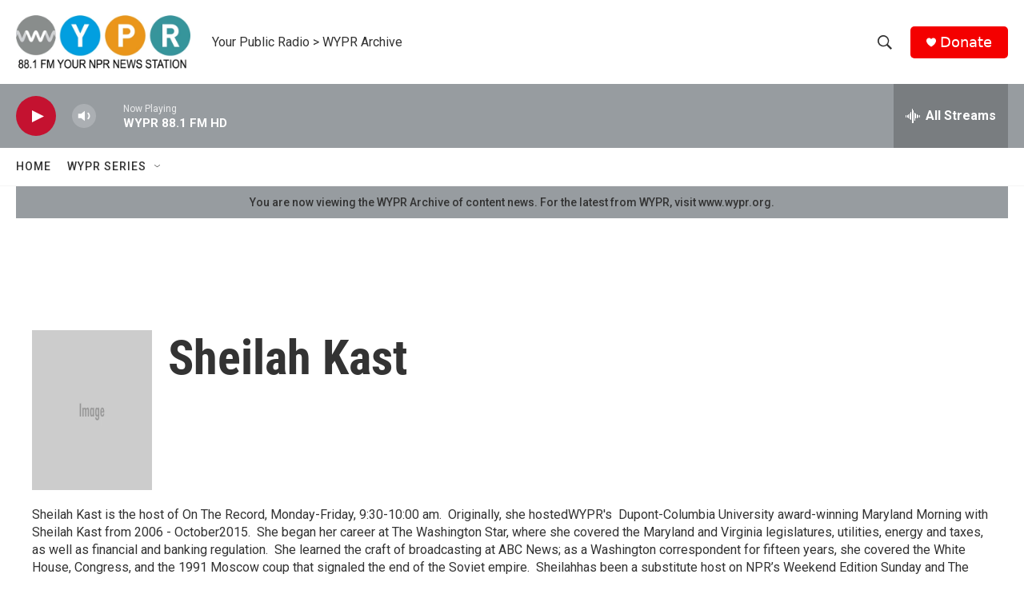

--- FILE ---
content_type: text/html;charset=UTF-8
request_url: https://news.wypr.org/people/sheilah-kast
body_size: 24277
content:
<!DOCTYPE html>
<html class="AuthorPage" lang="en">
    <head>
    <meta charset="UTF-8">

    

    <style data-cssvarsponyfill="true">
        :root { --siteBgColorInverse: #121212; --primaryTextColorInverse: #ffffff; --secondaryTextColorInverse: #cccccc; --tertiaryTextColorInverse: #cccccc; --headerBgColorInverse: #ffffff; --headerBorderColorInverse: #858585; --headerTextColorInverse: #000000; --secC1_Inverse: #a2a2a2; --secC4_Inverse: #282828; --headerNavBarBgColorInverse: #121212; --headerMenuBgColorInverse: #ffffff; --headerMenuTextColorInverse: #6b2b85; --headerMenuTextColorHoverInverse: #6b2b85; --liveBlogTextColorInverse: #ffffff; --applyButtonColorInverse: #4485D5; --applyButtonTextColorInverse: #4485D5; --siteBgColor: #ffffff; --primaryTextColor: #333333; --secondaryTextColor: #666666; --secC1: #767676; --secC4: #f5f5f5; --secC5: #ffffff; --siteBgColor: #ffffff; --siteInverseBgColor: #000000; --linkColor: #1772b0; --linkHoverColor: #125c8e; --headerBgColor: #ffffff; --headerBgColorInverse: #ffffff; --headerBorderColor: #e6e6e6; --headerBorderColorInverse: #858585; --tertiaryTextColor: #1c1c1c; --headerTextColor: #333333; --buttonTextColor: #ffffff; --headerNavBarBgColor: #ffffff; --headerNavBarTextColor: #333333; --headerMenuBgColor: #ffffff; --headerMenuTextColor: #000000; --headerMenuTextColorHover: #68ac4d; --liveBlogTextColor: #282829; --applyButtonColor: #194173; --applyButtonTextColor: #2c4273; --primaryColor1: #979ca0; --primaryColor2: #c41230; --breakingColor: #ff6f00; --secC2: #cccccc; --secC3: #e6e6e6; --secC5: #ffffff; --linkColor: #1772b0; --linkHoverColor: #125c8e; --donateBGColor: #f40000; --headerIconColor: #ffffff; --hatButtonBgColor: #ffffff; --hatButtonBgHoverColor: #411c58; --hatButtonBorderColor: #411c58; --hatButtonBorderHoverColor: #ffffff; --hatButtoniconColor: #d62021; --hatButtonTextColor: #411c58; --hatButtonTextHoverColor: #ffffff; --footerTextColor: #ffffff; --footerTextBgColor: #ffffff; --footerPartnersBgColor: #000000; --listBorderColor: #030202; --gridBorderColor: #e6e6e6; --tagButtonBorderColor: #1772b0; --tagButtonTextColor: #1772b0; --breakingTextColor: #ffffff; --sectionTextColor: #ffffff; --contentWidth: 1240px; --primaryHeadlineFont: sans-serif; --secHlFont: sans-serif; --bodyFont: sans-serif; --colorWhite: #ffffff; --colorBlack: #000000;} .fonts-loaded { --primaryHeadlineFont: "Roboto Condensed"; --secHlFont: "Roboto Condensed"; --bodyFont: "Roboto"; --liveBlogBodyFont: "Roboto";}
    </style>

    <meta name="disqus.shortname" content="npr-wypr">
<meta name="disqus.url" content="https://news.wypr.org/people/sheilah-kast">
<meta name="disqus.title" content="Sheilah Kast">
<meta name="disqus.identifier" content="00000176-770f-dc2f-ad76-7f0f75e800f0">
    <meta property="fb:app_id" content="WYPR881Baltimore">


    
    <meta name="twitter:card" content="summary_large_image"/>
    
    
    
    
    <meta name="twitter:description" content="Sheilah Kast is the host of On The Record, Monday-Friday, 9:30-10:00 am. Originally, she hostedWYPR&#x27;s Dupont-Columbia University award-winning Maryland Morning with Sheilah Kast from 2006 - October2015. She began her career at The Washington Star, where she covered the Maryland and Virginia legislatures, utilities, energy and taxes, as well as financial and banking regulation. She learned the craft of broadcasting at ABC News; as a Washington correspondent for fifteen years, she covered the White House, Congress, and the 1991 Moscow coup that signaled the end of the Soviet empire. Sheilahhas been a substitute host on NPR’s Weekend Edition Sunday and The DianeRehmShow. She has launched and hosted two weekly interview shows on public TV, one about business and one about challenges facing older people."/>
    
    
    <meta name="twitter:image" content="https://npr.brightspotcdn.com/dims4/default/a9284a5/2147483647/strip/true/crop/5472x3078+0+285/resize/1200x675!/quality/90/?url=http%3A%2F%2Fmediad.publicbroadcasting.net%2Fp%2Fwyprmain%2Ffiles%2F201609%2Fsheilah_in_studio_red_jacket_large.jpg"/>

    
    
    
    
    <meta name="twitter:title" content="Sheilah Kast"/>
    


    <meta property="og:title" content="Sheilah Kast">

    <meta property="og:url" content="https://news.wypr.org/people/sheilah-kast">

    <meta property="og:image" content="https://npr.brightspotcdn.com/dims4/default/0ab54b3/2147483647/strip/true/crop/5472x2873+0+388/resize/1200x630!/quality/90/?url=http%3A%2F%2Fmediad.publicbroadcasting.net%2Fp%2Fwyprmain%2Ffiles%2F201609%2Fsheilah_in_studio_red_jacket_large.jpg">

    
    <meta property="og:image:url" content="https://npr.brightspotcdn.com/dims4/default/0ab54b3/2147483647/strip/true/crop/5472x2873+0+388/resize/1200x630!/quality/90/?url=http%3A%2F%2Fmediad.publicbroadcasting.net%2Fp%2Fwyprmain%2Ffiles%2F201609%2Fsheilah_in_studio_red_jacket_large.jpg">
    
    <meta property="og:image:width" content="1200">
    <meta property="og:image:height" content="630">
    <meta property="og:image:type" content="image/jpeg">
    

    <meta property="og:description" content="Sheilah Kast is the host of On The Record, Monday-Friday, 9:30-10:00 am. Originally, she hostedWYPR&#x27;s Dupont-Columbia University award-winning Maryland Morning with Sheilah Kast from 2006 - October2015. She began her career at The Washington Star, where she covered the Maryland and Virginia legislatures, utilities, energy and taxes, as well as financial and banking regulation. She learned the craft of broadcasting at ABC News; as a Washington correspondent for fifteen years, she covered the White House, Congress, and the 1991 Moscow coup that signaled the end of the Soviet empire. Sheilahhas been a substitute host on NPR’s Weekend Edition Sunday and The DianeRehmShow. She has launched and hosted two weekly interview shows on public TV, one about business and one about challenges facing older people.">

    <meta property="og:site_name" content="WYPR Archive">




    <link data-cssvarsponyfill="true" class="Webpack-css" rel="stylesheet" href="https://npr.brightspotcdn.com/resource/00000177-1bc0-debb-a57f-dfcf4a950000/styleguide/All.min.0db89f2a608a6b13cec2d9fc84f71c45.gz.css">

    

    <style>.FooterNavigation-items-item {
    display: inline-block
}</style>
<style>[class*='-articleBody'] > ul,
[class*='-articleBody'] > ul ul {
    list-style-type: disc;
}</style>


    <meta name="viewport" content="width=device-width, initial-scale=1, viewport-fit=cover"><title>Sheilah Kast | WYPR Archive</title><meta name="description" content="Sheilah Kast is the host of On The Record, Monday-Friday, 9:30-10:00 am. Originally, she hostedWYPR&#x27;s Dupont-Columbia University award-winning Maryland Morning with Sheilah Kast from 2006 - October2015. She began her career at The Washington Star, where she covered the Maryland and Virginia legislatures, utilities, energy and taxes, as well as financial and banking regulation. She learned the craft of broadcasting at ABC News; as a Washington correspondent for fifteen years, she covered the White House, Congress, and the 1991 Moscow coup that signaled the end of the Soviet empire. Sheilahhas been a substitute host on NPR’s Weekend Edition Sunday and The DianeRehmShow. She has launched and hosted two weekly interview shows on public TV, one about business and one about challenges facing older people."><link rel="canonical" href="https://news.wypr.org/people/sheilah-kast"><meta name="brightspot.contentId" content="00000176-770f-dc2f-ad76-7f0f75e800f0">
    
    
    <meta name="brightspot-dataLayer" content="{
  &quot;author&quot; : &quot;Sheilah Kast&quot;,
  &quot;bspStoryId&quot; : null,
  &quot;category&quot; : null,
  &quot;inlineAudio&quot; : 0,
  &quot;keywords&quot; : null,
  &quot;nprCmsSite&quot; : false,
  &quot;nprStoryId&quot; : null,
  &quot;pageType&quot; : &quot;person&quot;,
  &quot;program&quot; : null,
  &quot;publishedDate&quot; : null,
  &quot;siteName&quot; : null,
  &quot;station&quot; : null,
  &quot;stationOrgId&quot; : null,
  &quot;storyOrgId&quot; : null,
  &quot;storyTheme&quot; : null,
  &quot;storyTitle&quot; : null,
  &quot;timezone&quot; : null,
  &quot;wordCount&quot; : 0,
  &quot;series&quot; : null
}">
    <script id="brightspot-dataLayer">
        (function () {
            var dataValue = document.head.querySelector('meta[name="brightspot-dataLayer"]').content;
            if (dataValue) {
                window.brightspotDataLayer = JSON.parse(dataValue);
            }
        })();
    </script>

    

    

    
    <script src="https://npr.brightspotcdn.com/resource/00000177-1bc0-debb-a57f-dfcf4a950000/styleguide/All.min.fd8f7fccc526453c829dde80fc7c2ef5.gz.js" async></script>
    

    <!-- no longer used, moved disqus script to be loaded by ps-disqus-comment-module.js to avoid errors --><meta name="gtm-dataLayer" content="{
  &quot;gtmAuthor&quot; : &quot;Sheilah Kast&quot;,
  &quot;gtmBspStoryId&quot; : null,
  &quot;gtmCategory&quot; : null,
  &quot;gtmInlineAudio&quot; : 0,
  &quot;gtmKeywords&quot; : null,
  &quot;gtmNprCmsSite&quot; : null,
  &quot;gtmNprStoryId&quot; : null,
  &quot;gtmPageType&quot; : &quot;person&quot;,
  &quot;gtmProgram&quot; : null,
  &quot;gtmPublishedDate&quot; : null,
  &quot;gtmSiteName&quot; : null,
  &quot;gtmStation&quot; : null,
  &quot;gtmStationOrgId&quot; : null,
  &quot;gtmStoryOrgId&quot; : null,
  &quot;gtmStoryTheme&quot; : null,
  &quot;gtmStoryTitle&quot; : null,
  &quot;gtmTimezone&quot; : null,
  &quot;gtmWordCount&quot; : 0,
  &quot;gtmSeries&quot; : null
}"><script>

    (function () {
        var dataValue = document.head.querySelector('meta[name="gtm-dataLayer"]').content;
        if (dataValue) {
            window.dataLayer = window.dataLayer || [];
            dataValue = JSON.parse(dataValue);
            dataValue['event'] = 'gtmFirstView';
            window.dataLayer.push(dataValue);
        }
    })();

    (function(w,d,s,l,i){w[l]=w[l]||[];w[l].push({'gtm.start':
            new Date().getTime(),event:'gtm.js'});var f=d.getElementsByTagName(s)[0],
        j=d.createElement(s),dl=l!='dataLayer'?'&l='+l:'';j.async=true;j.src=
        'https://www.googletagmanager.com/gtm.js?id='+i+dl;f.parentNode.insertBefore(j,f);
})(window,document,'script','dataLayer','GTM-N39QFDR');</script><script>

  window.fbAsyncInit = function() {
      FB.init({
          
              appId : 'WYPR881Baltimore',
          
          xfbml : true,
          version : 'v2.9'
      });
  };

  (function(d, s, id){
     var js, fjs = d.getElementsByTagName(s)[0];
     if (d.getElementById(id)) {return;}
     js = d.createElement(s); js.id = id;
     js.src = "//connect.facebook.net/en_US/sdk.js";
     fjs.parentNode.insertBefore(js, fjs);
   }(document, 'script', 'facebook-jssdk'));
</script>
<script async="async" src="https://securepubads.g.doubleclick.net/tag/js/gpt.js"></script>
<script type="text/javascript">
    // Google tag setup
    var googletag = googletag || {};
    googletag.cmd = googletag.cmd || [];

    googletag.cmd.push(function () {
        // @see https://developers.google.com/publisher-tag/reference#googletag.PubAdsService_enableLazyLoad
        googletag.pubads().enableLazyLoad({
            fetchMarginPercent: 100, // fetch and render ads within this % of viewport
            renderMarginPercent: 100,
            mobileScaling: 1  // Same on mobile.
        });

        googletag.pubads().enableSingleRequest()
        googletag.pubads().enableAsyncRendering()
        googletag.pubads().collapseEmptyDivs()
        googletag.pubads().disableInitialLoad()
        googletag.enableServices()
    })
</script>
<script>window.addEventListener('DOMContentLoaded', (event) => {
    window.nulldurationobserver = new MutationObserver(function (mutations) {
        document.querySelectorAll('.StreamPill-duration').forEach(pill => { 
      if (pill.innerText == "LISTENNULL") {
         pill.innerText = "LISTEN"
      } 
    });
      });

      window.nulldurationobserver.observe(document.body, {
        childList: true,
        subtree: true
      });
});
</script>


    <script>
        var head = document.getElementsByTagName('head')
        head = head[0]
        var link = document.createElement('link');
        link.setAttribute('href', 'https://fonts.googleapis.com/css?family=Roboto Condensed|Roboto|Roboto:400,500,700&display=swap');
        var relList = link.relList;

        if (relList && relList.supports('preload')) {
            link.setAttribute('as', 'style');
            link.setAttribute('rel', 'preload');
            link.setAttribute('onload', 'this.rel="stylesheet"');
            link.setAttribute('crossorigin', 'anonymous');
        } else {
            link.setAttribute('rel', 'stylesheet');
        }

        head.appendChild(link);
    </script>
</head>


    <body class="Page-body" data-content-width="1240px">
    <noscript>
    <iframe src="https://www.googletagmanager.com/ns.html?id=GTM-N39QFDR" height="0" width="0" style="display:none;visibility:hidden"></iframe>
</noscript>
        

    <!-- Putting icons here, so we don't have to include in a bunch of -body hbs's -->
<svg xmlns="http://www.w3.org/2000/svg" style="display:none" id="iconsMap1" class="iconsMap">
    <symbol id="play-icon" viewBox="0 0 115 115">
        <polygon points="0,0 115,57.5 0,115" fill="currentColor" />
    </symbol>
    <symbol id="grid" viewBox="0 0 32 32">
            <g>
                <path d="M6.4,5.7 C6.4,6.166669 6.166669,6.4 5.7,6.4 L0.7,6.4 C0.233331,6.4 0,6.166669 0,5.7 L0,0.7 C0,0.233331 0.233331,0 0.7,0 L5.7,0 C6.166669,0 6.4,0.233331 6.4,0.7 L6.4,5.7 Z M19.2,5.7 C19.2,6.166669 18.966669,6.4 18.5,6.4 L13.5,6.4 C13.033331,6.4 12.8,6.166669 12.8,5.7 L12.8,0.7 C12.8,0.233331 13.033331,0 13.5,0 L18.5,0 C18.966669,0 19.2,0.233331 19.2,0.7 L19.2,5.7 Z M32,5.7 C32,6.166669 31.766669,6.4 31.3,6.4 L26.3,6.4 C25.833331,6.4 25.6,6.166669 25.6,5.7 L25.6,0.7 C25.6,0.233331 25.833331,0 26.3,0 L31.3,0 C31.766669,0 32,0.233331 32,0.7 L32,5.7 Z M6.4,18.5 C6.4,18.966669 6.166669,19.2 5.7,19.2 L0.7,19.2 C0.233331,19.2 0,18.966669 0,18.5 L0,13.5 C0,13.033331 0.233331,12.8 0.7,12.8 L5.7,12.8 C6.166669,12.8 6.4,13.033331 6.4,13.5 L6.4,18.5 Z M19.2,18.5 C19.2,18.966669 18.966669,19.2 18.5,19.2 L13.5,19.2 C13.033331,19.2 12.8,18.966669 12.8,18.5 L12.8,13.5 C12.8,13.033331 13.033331,12.8 13.5,12.8 L18.5,12.8 C18.966669,12.8 19.2,13.033331 19.2,13.5 L19.2,18.5 Z M32,18.5 C32,18.966669 31.766669,19.2 31.3,19.2 L26.3,19.2 C25.833331,19.2 25.6,18.966669 25.6,18.5 L25.6,13.5 C25.6,13.033331 25.833331,12.8 26.3,12.8 L31.3,12.8 C31.766669,12.8 32,13.033331 32,13.5 L32,18.5 Z M6.4,31.3 C6.4,31.766669 6.166669,32 5.7,32 L0.7,32 C0.233331,32 0,31.766669 0,31.3 L0,26.3 C0,25.833331 0.233331,25.6 0.7,25.6 L5.7,25.6 C6.166669,25.6 6.4,25.833331 6.4,26.3 L6.4,31.3 Z M19.2,31.3 C19.2,31.766669 18.966669,32 18.5,32 L13.5,32 C13.033331,32 12.8,31.766669 12.8,31.3 L12.8,26.3 C12.8,25.833331 13.033331,25.6 13.5,25.6 L18.5,25.6 C18.966669,25.6 19.2,25.833331 19.2,26.3 L19.2,31.3 Z M32,31.3 C32,31.766669 31.766669,32 31.3,32 L26.3,32 C25.833331,32 25.6,31.766669 25.6,31.3 L25.6,26.3 C25.6,25.833331 25.833331,25.6 26.3,25.6 L31.3,25.6 C31.766669,25.6 32,25.833331 32,26.3 L32,31.3 Z" id=""></path>
            </g>
    </symbol>
    <symbol id="radio-stream" width="18" height="19" viewBox="0 0 18 19">
        <g fill="currentColor" fill-rule="nonzero">
            <path d="M.5 8c-.276 0-.5.253-.5.565v1.87c0 .312.224.565.5.565s.5-.253.5-.565v-1.87C1 8.253.776 8 .5 8zM2.5 8c-.276 0-.5.253-.5.565v1.87c0 .312.224.565.5.565s.5-.253.5-.565v-1.87C3 8.253 2.776 8 2.5 8zM3.5 7c-.276 0-.5.276-.5.617v3.766c0 .34.224.617.5.617s.5-.276.5-.617V7.617C4 7.277 3.776 7 3.5 7zM5.5 6c-.276 0-.5.275-.5.613v5.774c0 .338.224.613.5.613s.5-.275.5-.613V6.613C6 6.275 5.776 6 5.5 6zM6.5 4c-.276 0-.5.26-.5.58v8.84c0 .32.224.58.5.58s.5-.26.5-.58V4.58C7 4.26 6.776 4 6.5 4zM8.5 0c-.276 0-.5.273-.5.61v17.78c0 .337.224.61.5.61s.5-.273.5-.61V.61C9 .273 8.776 0 8.5 0zM9.5 2c-.276 0-.5.274-.5.612v14.776c0 .338.224.612.5.612s.5-.274.5-.612V2.612C10 2.274 9.776 2 9.5 2zM11.5 5c-.276 0-.5.276-.5.616v8.768c0 .34.224.616.5.616s.5-.276.5-.616V5.616c0-.34-.224-.616-.5-.616zM12.5 6c-.276 0-.5.262-.5.584v4.832c0 .322.224.584.5.584s.5-.262.5-.584V6.584c0-.322-.224-.584-.5-.584zM14.5 7c-.276 0-.5.29-.5.647v3.706c0 .357.224.647.5.647s.5-.29.5-.647V7.647C15 7.29 14.776 7 14.5 7zM15.5 8c-.276 0-.5.253-.5.565v1.87c0 .312.224.565.5.565s.5-.253.5-.565v-1.87c0-.312-.224-.565-.5-.565zM17.5 8c-.276 0-.5.253-.5.565v1.87c0 .312.224.565.5.565s.5-.253.5-.565v-1.87c0-.312-.224-.565-.5-.565z"/>
        </g>
    </symbol>
    <symbol id="icon-magnify" viewBox="0 0 31 31">
        <g>
            <path fill-rule="evenodd" d="M22.604 18.89l-.323.566 8.719 8.8L28.255 31l-8.719-8.8-.565.404c-2.152 1.346-4.386 2.018-6.7 2.018-3.39 0-6.284-1.21-8.679-3.632C1.197 18.568 0 15.66 0 12.27c0-3.39 1.197-6.283 3.592-8.678C5.987 1.197 8.88 0 12.271 0c3.39 0 6.283 1.197 8.678 3.592 2.395 2.395 3.593 5.288 3.593 8.679 0 2.368-.646 4.574-1.938 6.62zM19.162 5.77C17.322 3.925 15.089 3 12.46 3c-2.628 0-4.862.924-6.702 2.77C3.92 7.619 3 9.862 3 12.5c0 2.639.92 4.882 2.76 6.73C7.598 21.075 9.832 22 12.46 22c2.629 0 4.862-.924 6.702-2.77C21.054 17.33 22 15.085 22 12.5c0-2.586-.946-4.83-2.838-6.73z"/>
        </g>
    </symbol>
    <symbol id="burger-menu" viewBox="0 0 14 10">
        <g>
            <path fill-rule="evenodd" d="M0 5.5v-1h14v1H0zM0 1V0h14v1H0zm0 9V9h14v1H0z"></path>
        </g>
    </symbol>
    <symbol id="close-x" viewBox="0 0 14 14">
        <g>
            <path fill-rule="nonzero" d="M6.336 7L0 .664.664 0 7 6.336 13.336 0 14 .664 7.664 7 14 13.336l-.664.664L7 7.664.664 14 0 13.336 6.336 7z"></path>
        </g>
    </symbol>
    <symbol id="share-more-arrow" viewBox="0 0 512 512" style="enable-background:new 0 0 512 512;">
        <g>
            <g>
                <path d="M512,241.7L273.643,3.343v156.152c-71.41,3.744-138.015,33.337-188.958,84.28C30.075,298.384,0,370.991,0,448.222v60.436
                    l29.069-52.985c45.354-82.671,132.173-134.027,226.573-134.027c5.986,0,12.004,0.212,18.001,0.632v157.779L512,241.7z
                    M255.642,290.666c-84.543,0-163.661,36.792-217.939,98.885c26.634-114.177,129.256-199.483,251.429-199.483h15.489V78.131
                    l163.568,163.568L304.621,405.267V294.531l-13.585-1.683C279.347,291.401,267.439,290.666,255.642,290.666z"></path>
            </g>
        </g>
    </symbol>
    <symbol id="chevron" viewBox="0 0 100 100">
        <g>
            <path d="M22.4566257,37.2056786 L-21.4456527,71.9511488 C-22.9248661,72.9681457 -24.9073712,72.5311671 -25.8758148,70.9765924 L-26.9788683,69.2027424 C-27.9450684,67.6481676 -27.5292733,65.5646602 -26.0500598,64.5484493 L20.154796,28.2208967 C21.5532435,27.2597011 23.3600078,27.2597011 24.759951,28.2208967 L71.0500598,64.4659264 C72.5292733,65.4829232 72.9450684,67.5672166 71.9788683,69.1217913 L70.8750669,70.8956413 C69.9073712,72.4502161 67.9241183,72.8848368 66.4449048,71.8694118 L22.4566257,37.2056786 Z" id="Transparent-Chevron" transform="translate(22.500000, 50.000000) rotate(90.000000) translate(-22.500000, -50.000000) "></path>
        </g>
    </symbol>
</svg>

<svg xmlns="http://www.w3.org/2000/svg" style="display:none" id="iconsMap2" class="iconsMap">
    <symbol id="mono-icon-facebook" viewBox="0 0 10 19">
        <path fill-rule="evenodd" d="M2.707 18.25V10.2H0V7h2.707V4.469c0-1.336.375-2.373 1.125-3.112C4.582.62 5.578.25 6.82.25c1.008 0 1.828.047 2.461.14v2.848H7.594c-.633 0-1.067.14-1.301.422-.188.235-.281.61-.281 1.125V7H9l-.422 3.2H6.012v8.05H2.707z"></path>
    </symbol>
    <symbol id="mono-icon-instagram" viewBox="0 0 17 17">
        <g>
            <path fill-rule="evenodd" d="M8.281 4.207c.727 0 1.4.182 2.022.545a4.055 4.055 0 0 1 1.476 1.477c.364.62.545 1.294.545 2.021 0 .727-.181 1.4-.545 2.021a4.055 4.055 0 0 1-1.476 1.477 3.934 3.934 0 0 1-2.022.545c-.726 0-1.4-.182-2.021-.545a4.055 4.055 0 0 1-1.477-1.477 3.934 3.934 0 0 1-.545-2.021c0-.727.182-1.4.545-2.021A4.055 4.055 0 0 1 6.26 4.752a3.934 3.934 0 0 1 2.021-.545zm0 6.68a2.54 2.54 0 0 0 1.864-.774 2.54 2.54 0 0 0 .773-1.863 2.54 2.54 0 0 0-.773-1.863 2.54 2.54 0 0 0-1.864-.774 2.54 2.54 0 0 0-1.863.774 2.54 2.54 0 0 0-.773 1.863c0 .727.257 1.348.773 1.863a2.54 2.54 0 0 0 1.863.774zM13.45 4.03c-.023.258-.123.48-.299.668a.856.856 0 0 1-.65.281.913.913 0 0 1-.668-.28.913.913 0 0 1-.281-.669c0-.258.094-.48.281-.668a.913.913 0 0 1 .668-.28c.258 0 .48.093.668.28.187.188.281.41.281.668zm2.672.95c.023.656.035 1.746.035 3.269 0 1.523-.017 2.62-.053 3.287-.035.668-.134 1.248-.298 1.74a4.098 4.098 0 0 1-.967 1.53 4.098 4.098 0 0 1-1.53.966c-.492.164-1.072.264-1.74.3-.668.034-1.763.052-3.287.052-1.523 0-2.619-.018-3.287-.053-.668-.035-1.248-.146-1.74-.334a3.747 3.747 0 0 1-1.53-.931 4.098 4.098 0 0 1-.966-1.53c-.164-.492-.264-1.072-.299-1.74C.424 10.87.406 9.773.406 8.25S.424 5.63.46 4.963c.035-.668.135-1.248.299-1.74.21-.586.533-1.096.967-1.53A4.098 4.098 0 0 1 3.254.727c.492-.164 1.072-.264 1.74-.3C5.662.394 6.758.376 8.281.376c1.524 0 2.62.018 3.287.053.668.035 1.248.135 1.74.299a4.098 4.098 0 0 1 2.496 2.496c.165.492.27 1.078.317 1.757zm-1.687 7.91c.14-.399.234-1.032.28-1.899.024-.515.036-1.242.036-2.18V7.689c0-.961-.012-1.688-.035-2.18-.047-.89-.14-1.524-.281-1.899a2.537 2.537 0 0 0-1.512-1.511c-.375-.14-1.008-.235-1.899-.282a51.292 51.292 0 0 0-2.18-.035H7.72c-.938 0-1.664.012-2.18.035-.867.047-1.5.141-1.898.282a2.537 2.537 0 0 0-1.512 1.511c-.14.375-.234 1.008-.281 1.899a51.292 51.292 0 0 0-.036 2.18v1.125c0 .937.012 1.664.036 2.18.047.866.14 1.5.28 1.898.306.726.81 1.23 1.513 1.511.398.141 1.03.235 1.898.282.516.023 1.242.035 2.18.035h1.125c.96 0 1.687-.012 2.18-.035.89-.047 1.523-.141 1.898-.282.726-.304 1.23-.808 1.512-1.511z"></path>
        </g>
    </symbol>
    <symbol id="mono-icon-email" viewBox="0 0 512 512">
        <g>
            <path d="M67,148.7c11,5.8,163.8,89.1,169.5,92.1c5.7,3,11.5,4.4,20.5,4.4c9,0,14.8-1.4,20.5-4.4c5.7-3,158.5-86.3,169.5-92.1
                c4.1-2.1,11-5.9,12.5-10.2c2.6-7.6-0.2-10.5-11.3-10.5H257H65.8c-11.1,0-13.9,3-11.3,10.5C56,142.9,62.9,146.6,67,148.7z"></path>
            <path d="M455.7,153.2c-8.2,4.2-81.8,56.6-130.5,88.1l82.2,92.5c2,2,2.9,4.4,1.8,5.6c-1.2,1.1-3.8,0.5-5.9-1.4l-98.6-83.2
                c-14.9,9.6-25.4,16.2-27.2,17.2c-7.7,3.9-13.1,4.4-20.5,4.4c-7.4,0-12.8-0.5-20.5-4.4c-1.9-1-12.3-7.6-27.2-17.2l-98.6,83.2
                c-2,2-4.7,2.6-5.9,1.4c-1.2-1.1-0.3-3.6,1.7-5.6l82.1-92.5c-48.7-31.5-123.1-83.9-131.3-88.1c-8.8-4.5-9.3,0.8-9.3,4.9
                c0,4.1,0,205,0,205c0,9.3,13.7,20.9,23.5,20.9H257h185.5c9.8,0,21.5-11.7,21.5-20.9c0,0,0-201,0-205
                C464,153.9,464.6,148.7,455.7,153.2z"></path>
        </g>
    </symbol>
    <symbol id="default-image" width="24" height="24" viewBox="0 0 24 24" fill="none" stroke="currentColor" stroke-width="2" stroke-linecap="round" stroke-linejoin="round" class="feather feather-image">
        <rect x="3" y="3" width="18" height="18" rx="2" ry="2"></rect>
        <circle cx="8.5" cy="8.5" r="1.5"></circle>
        <polyline points="21 15 16 10 5 21"></polyline>
    </symbol>
    <symbol id="icon-email" width="18px" viewBox="0 0 20 14">
        <g id="Symbols" stroke="none" stroke-width="1" fill="none" fill-rule="evenodd" stroke-linecap="round" stroke-linejoin="round">
            <g id="social-button-bar" transform="translate(-125.000000, -8.000000)" stroke="#000000">
                <g id="Group-2" transform="translate(120.000000, 0.000000)">
                    <g id="envelope" transform="translate(6.000000, 9.000000)">
                        <path d="M17.5909091,10.6363636 C17.5909091,11.3138182 17.0410909,11.8636364 16.3636364,11.8636364 L1.63636364,11.8636364 C0.958909091,11.8636364 0.409090909,11.3138182 0.409090909,10.6363636 L0.409090909,1.63636364 C0.409090909,0.958090909 0.958909091,0.409090909 1.63636364,0.409090909 L16.3636364,0.409090909 C17.0410909,0.409090909 17.5909091,0.958090909 17.5909091,1.63636364 L17.5909091,10.6363636 L17.5909091,10.6363636 Z" id="Stroke-406"></path>
                        <polyline id="Stroke-407" points="17.1818182 0.818181818 9 7.36363636 0.818181818 0.818181818"></polyline>
                    </g>
                </g>
            </g>
        </g>
    </symbol>
    <symbol id="mono-icon-print" viewBox="0 0 12 12">
        <g fill-rule="evenodd">
            <path fill-rule="nonzero" d="M9 10V7H3v3H1a1 1 0 0 1-1-1V4a1 1 0 0 1 1-1h10a1 1 0 0 1 1 1v3.132A2.868 2.868 0 0 1 9.132 10H9zm.5-4.5a1 1 0 1 0 0-2 1 1 0 0 0 0 2zM3 0h6v2H3z"></path>
            <path d="M4 8h4v4H4z"></path>
        </g>
    </symbol>
    <symbol id="mono-icon-copylink" viewBox="0 0 12 12">
        <g fill-rule="evenodd">
            <path d="M10.199 2.378c.222.205.4.548.465.897.062.332.016.614-.132.774L8.627 6.106c-.187.203-.512.232-.75-.014a.498.498 0 0 0-.706.028.499.499 0 0 0 .026.706 1.509 1.509 0 0 0 2.165-.04l1.903-2.06c.37-.398.506-.98.382-1.636-.105-.557-.392-1.097-.77-1.445L9.968.8C9.591.452 9.03.208 8.467.145 7.803.072 7.233.252 6.864.653L4.958 2.709a1.509 1.509 0 0 0 .126 2.161.5.5 0 1 0 .68-.734c-.264-.218-.26-.545-.071-.747L7.597 1.33c.147-.16.425-.228.76-.19.353.038.71.188.931.394l.91.843.001.001zM1.8 9.623c-.222-.205-.4-.549-.465-.897-.062-.332-.016-.614.132-.774l1.905-2.057c.187-.203.512-.232.75.014a.498.498 0 0 0 .706-.028.499.499 0 0 0-.026-.706 1.508 1.508 0 0 0-2.165.04L.734 7.275c-.37.399-.506.98-.382 1.637.105.557.392 1.097.77 1.445l.91.843c.376.35.937.594 1.5.656.664.073 1.234-.106 1.603-.507L7.04 9.291a1.508 1.508 0 0 0-.126-2.16.5.5 0 0 0-.68.734c.264.218.26.545.071.747l-1.904 2.057c-.147.16-.425.228-.76.191-.353-.038-.71-.188-.931-.394l-.91-.843z"></path>
            <path d="M8.208 3.614a.5.5 0 0 0-.707.028L3.764 7.677a.5.5 0 0 0 .734.68L8.235 4.32a.5.5 0 0 0-.027-.707"></path>
        </g>
    </symbol>
    <symbol id="mono-icon-linkedin" viewBox="0 0 16 17">
        <g fill-rule="evenodd">
            <path d="M3.734 16.125H.464V5.613h3.27zM2.117 4.172c-.515 0-.96-.188-1.336-.563A1.825 1.825 0 0 1 .22 2.273c0-.515.187-.96.562-1.335.375-.375.82-.563 1.336-.563.516 0 .961.188 1.336.563.375.375.563.82.563 1.335 0 .516-.188.961-.563 1.336-.375.375-.82.563-1.336.563zM15.969 16.125h-3.27v-5.133c0-.844-.07-1.453-.21-1.828-.259-.633-.762-.95-1.512-.95s-1.278.282-1.582.845c-.235.421-.352 1.043-.352 1.863v5.203H5.809V5.613h3.128v1.442h.036c.234-.469.609-.856 1.125-1.16.562-.375 1.218-.563 1.968-.563 1.524 0 2.59.48 3.2 1.441.468.774.703 1.97.703 3.586v5.766z"></path>
        </g>
    </symbol>
    <symbol id="mono-icon-pinterest" viewBox="0 0 512 512">
        <g>
            <path d="M256,32C132.3,32,32,132.3,32,256c0,91.7,55.2,170.5,134.1,205.2c-0.6-15.6-0.1-34.4,3.9-51.4
                c4.3-18.2,28.8-122.1,28.8-122.1s-7.2-14.3-7.2-35.4c0-33.2,19.2-58,43.2-58c20.4,0,30.2,15.3,30.2,33.6
                c0,20.5-13.1,51.1-19.8,79.5c-5.6,23.8,11.9,43.1,35.4,43.1c42.4,0,71-54.5,71-119.1c0-49.1-33.1-85.8-93.2-85.8
                c-67.9,0-110.3,50.7-110.3,107.3c0,19.5,5.8,33.3,14.8,43.9c4.1,4.9,4.7,6.9,3.2,12.5c-1.1,4.1-3.5,14-4.6,18
                c-1.5,5.7-6.1,7.7-11.2,5.6c-31.3-12.8-45.9-47-45.9-85.6c0-63.6,53.7-139.9,160.1-139.9c85.5,0,141.8,61.9,141.8,128.3
                c0,87.9-48.9,153.5-120.9,153.5c-24.2,0-46.9-13.1-54.7-27.9c0,0-13,51.6-15.8,61.6c-4.7,17.3-14,34.5-22.5,48
                c20.1,5.9,41.4,9.2,63.5,9.2c123.7,0,224-100.3,224-224C480,132.3,379.7,32,256,32z"></path>
        </g>
    </symbol>
    <symbol id="mono-icon-tumblr" viewBox="0 0 512 512">
        <g>
            <path d="M321.2,396.3c-11.8,0-22.4-2.8-31.5-8.3c-6.9-4.1-11.5-9.6-14-16.4c-2.6-6.9-3.6-22.3-3.6-46.4V224h96v-64h-96V48h-61.9
                c-2.7,21.5-7.5,44.7-14.5,58.6c-7,13.9-14,25.8-25.6,35.7c-11.6,9.9-25.6,17.9-41.9,23.3V224h48v140.4c0,19,2,33.5,5.9,43.5
                c4,10,11.1,19.5,21.4,28.4c10.3,8.9,22.8,15.7,37.3,20.5c14.6,4.8,31.4,7.2,50.4,7.2c16.7,0,30.3-1.7,44.7-5.1
                c14.4-3.4,30.5-9.3,48.2-17.6v-65.6C363.2,389.4,342.3,396.3,321.2,396.3z"></path>
        </g>
    </symbol>
    <symbol id="mono-icon-twitter" viewBox="0 0 1200 1227">
        <g>
            <path d="M714.163 519.284L1160.89 0H1055.03L667.137 450.887L357.328 0H0L468.492 681.821L0 1226.37H105.866L515.491
            750.218L842.672 1226.37H1200L714.137 519.284H714.163ZM569.165 687.828L521.697 619.934L144.011 79.6944H306.615L611.412
            515.685L658.88 583.579L1055.08 1150.3H892.476L569.165 687.854V687.828Z" fill="white"></path>
        </g>
    </symbol>
    <symbol id="mono-icon-youtube" viewBox="0 0 512 512">
        <g>
            <path fill-rule="evenodd" d="M508.6,148.8c0-45-33.1-81.2-74-81.2C379.2,65,322.7,64,265,64c-3,0-6,0-9,0s-6,0-9,0c-57.6,0-114.2,1-169.6,3.6
                c-40.8,0-73.9,36.4-73.9,81.4C1,184.6-0.1,220.2,0,255.8C-0.1,291.4,1,327,3.4,362.7c0,45,33.1,81.5,73.9,81.5
                c58.2,2.7,117.9,3.9,178.6,3.8c60.8,0.2,120.3-1,178.6-3.8c40.9,0,74-36.5,74-81.5c2.4-35.7,3.5-71.3,3.4-107
                C512.1,220.1,511,184.5,508.6,148.8z M207,353.9V157.4l145,98.2L207,353.9z"></path>
        </g>
    </symbol>
    <symbol id="mono-icon-flipboard" viewBox="0 0 500 500">
        <g>
            <path d="M0,0V500H500V0ZM400,200H300V300H200V400H100V100H400Z"></path>
        </g>
    </symbol>
    <symbol id="mono-icon-bluesky" viewBox="0 0 568 501">
        <g>
            <path d="M123.121 33.6637C188.241 82.5526 258.281 181.681 284 234.873C309.719 181.681 379.759 82.5526 444.879
            33.6637C491.866 -1.61183 568 -28.9064 568 57.9464C568 75.2916 558.055 203.659 552.222 224.501C531.947 296.954
            458.067 315.434 392.347 304.249C507.222 323.8 536.444 388.56 473.333 453.32C353.473 576.312 301.061 422.461
            287.631 383.039C285.169 375.812 284.017 372.431 284 375.306C283.983 372.431 282.831 375.812 280.369 383.039C266.939
            422.461 214.527 576.312 94.6667 453.32C31.5556 388.56 60.7778 323.8 175.653 304.249C109.933 315.434 36.0535
            296.954 15.7778 224.501C9.94525 203.659 0 75.2916 0 57.9464C0 -28.9064 76.1345 -1.61183 123.121 33.6637Z"
            fill="white">
            </path>
        </g>
    </symbol>
    <symbol id="mono-icon-threads" viewBox="0 0 192 192">
        <g>
            <path d="M141.537 88.9883C140.71 88.5919 139.87 88.2104 139.019 87.8451C137.537 60.5382 122.616 44.905 97.5619 44.745C97.4484 44.7443 97.3355 44.7443 97.222 44.7443C82.2364 44.7443 69.7731 51.1409 62.102 62.7807L75.881 72.2328C81.6116 63.5383 90.6052 61.6848 97.2286 61.6848C97.3051 61.6848 97.3819 61.6848 97.4576 61.6855C105.707 61.7381 111.932 64.1366 115.961 68.814C118.893 72.2193 120.854 76.925 121.825 82.8638C114.511 81.6207 106.601 81.2385 98.145 81.7233C74.3247 83.0954 59.0111 96.9879 60.0396 116.292C60.5615 126.084 65.4397 134.508 73.775 140.011C80.8224 144.663 89.899 146.938 99.3323 146.423C111.79 145.74 121.563 140.987 128.381 132.296C133.559 125.696 136.834 117.143 138.28 106.366C144.217 109.949 148.617 114.664 151.047 120.332C155.179 129.967 155.42 145.8 142.501 158.708C131.182 170.016 117.576 174.908 97.0135 175.059C74.2042 174.89 56.9538 167.575 45.7381 153.317C35.2355 139.966 29.8077 120.682 29.6052 96C29.8077 71.3178 35.2355 52.0336 45.7381 38.6827C56.9538 24.4249 74.2039 17.11 97.0132 16.9405C119.988 17.1113 137.539 24.4614 149.184 38.788C154.894 45.8136 159.199 54.6488 162.037 64.9503L178.184 60.6422C174.744 47.9622 169.331 37.0357 161.965 27.974C147.036 9.60668 125.202 0.195148 97.0695 0H96.9569C68.8816 0.19447 47.2921 9.6418 32.7883 28.0793C19.8819 44.4864 13.2244 67.3157 13.0007 95.9325L13 96L13.0007 96.0675C13.2244 124.684 19.8819 147.514 32.7883 163.921C47.2921 182.358 68.8816 191.806 96.9569 192H97.0695C122.03 191.827 139.624 185.292 154.118 170.811C173.081 151.866 172.51 128.119 166.26 113.541C161.776 103.087 153.227 94.5962 141.537 88.9883ZM98.4405 129.507C88.0005 130.095 77.1544 125.409 76.6196 115.372C76.2232 107.93 81.9158 99.626 99.0812 98.6368C101.047 98.5234 102.976 98.468 104.871 98.468C111.106 98.468 116.939 99.0737 122.242 100.233C120.264 124.935 108.662 128.946 98.4405 129.507Z" fill="white"></path>
        </g>
    </symbol>
 </svg>

<svg xmlns="http://www.w3.org/2000/svg" style="display:none" id="iconsMap3" class="iconsMap">
    <symbol id="volume-mute" x="0px" y="0px" viewBox="0 0 24 24" style="enable-background:new 0 0 24 24;">
        <polygon fill="currentColor" points="11,5 6,9 2,9 2,15 6,15 11,19 "/>
        <line style="fill:none;stroke:currentColor;stroke-width:2;stroke-linecap:round;stroke-linejoin:round;" x1="23" y1="9" x2="17" y2="15"/>
        <line style="fill:none;stroke:currentColor;stroke-width:2;stroke-linecap:round;stroke-linejoin:round;" x1="17" y1="9" x2="23" y2="15"/>
    </symbol>
    <symbol id="volume-low" x="0px" y="0px" viewBox="0 0 24 24" style="enable-background:new 0 0 24 24;" xml:space="preserve">
        <polygon fill="currentColor" points="11,5 6,9 2,9 2,15 6,15 11,19 "/>
    </symbol>
    <symbol id="volume-mid" x="0px" y="0px" viewBox="0 0 24 24" style="enable-background:new 0 0 24 24;">
        <polygon fill="currentColor" points="11,5 6,9 2,9 2,15 6,15 11,19 "/>
        <path style="fill:none;stroke:currentColor;stroke-width:2;stroke-linecap:round;stroke-linejoin:round;" d="M15.5,8.5c2,2,2,5.1,0,7.1"/>
    </symbol>
    <symbol id="volume-high" x="0px" y="0px" viewBox="0 0 24 24" style="enable-background:new 0 0 24 24;">
        <polygon fill="currentColor" points="11,5 6,9 2,9 2,15 6,15 11,19 "/>
        <path style="fill:none;stroke:currentColor;stroke-width:2;stroke-linecap:round;stroke-linejoin:round;" d="M19.1,4.9c3.9,3.9,3.9,10.2,0,14.1 M15.5,8.5c2,2,2,5.1,0,7.1"/>
    </symbol>
    <symbol id="pause-icon" viewBox="0 0 12 16">
        <rect x="0" y="0" width="4" height="16" fill="currentColor"></rect>
        <rect x="8" y="0" width="4" height="16" fill="currentColor"></rect>
    </symbol>
    <symbol id="heart" viewBox="0 0 24 24">
        <g>
            <path d="M12 4.435c-1.989-5.399-12-4.597-12 3.568 0 4.068 3.06 9.481 12 14.997 8.94-5.516 12-10.929 12-14.997 0-8.118-10-8.999-12-3.568z"/>
        </g>
    </symbol>
    <symbol id="icon-location" width="24" height="24" viewBox="0 0 24 24" fill="currentColor" stroke="currentColor" stroke-width="2" stroke-linecap="round" stroke-linejoin="round" class="feather feather-map-pin">
        <path d="M21 10c0 7-9 13-9 13s-9-6-9-13a9 9 0 0 1 18 0z" fill="currentColor" fill-opacity="1"></path>
        <circle cx="12" cy="10" r="5" fill="#ffffff"></circle>
    </symbol>
    <symbol id="icon-ticket" width="23px" height="15px" viewBox="0 0 23 15">
        <g stroke="none" stroke-width="1" fill="none" fill-rule="evenodd">
            <g transform="translate(-625.000000, -1024.000000)">
                <g transform="translate(625.000000, 1024.000000)">
                    <path d="M0,12.057377 L0,3.94262296 C0.322189879,4.12588308 0.696256938,4.23076923 1.0952381,4.23076923 C2.30500469,4.23076923 3.28571429,3.26645946 3.28571429,2.07692308 C3.28571429,1.68461385 3.17904435,1.31680209 2.99266757,1 L20.0073324,1 C19.8209556,1.31680209 19.7142857,1.68461385 19.7142857,2.07692308 C19.7142857,3.26645946 20.6949953,4.23076923 21.9047619,4.23076923 C22.3037431,4.23076923 22.6778101,4.12588308 23,3.94262296 L23,12.057377 C22.6778101,11.8741169 22.3037431,11.7692308 21.9047619,11.7692308 C20.6949953,11.7692308 19.7142857,12.7335405 19.7142857,13.9230769 C19.7142857,14.3153862 19.8209556,14.6831979 20.0073324,15 L2.99266757,15 C3.17904435,14.6831979 3.28571429,14.3153862 3.28571429,13.9230769 C3.28571429,12.7335405 2.30500469,11.7692308 1.0952381,11.7692308 C0.696256938,11.7692308 0.322189879,11.8741169 -2.13162821e-14,12.057377 Z" fill="currentColor"></path>
                    <path d="M14.5,0.533333333 L14.5,15.4666667" stroke="#FFFFFF" stroke-linecap="square" stroke-dasharray="2"></path>
                </g>
            </g>
        </g>
    </symbol>
    <symbol id="icon-refresh" width="24" height="24" viewBox="0 0 24 24" fill="none" stroke="currentColor" stroke-width="2" stroke-linecap="round" stroke-linejoin="round" class="feather feather-refresh-cw">
        <polyline points="23 4 23 10 17 10"></polyline>
        <polyline points="1 20 1 14 7 14"></polyline>
        <path d="M3.51 9a9 9 0 0 1 14.85-3.36L23 10M1 14l4.64 4.36A9 9 0 0 0 20.49 15"></path>
    </symbol>

    <symbol>
    <g id="mono-icon-link-post" stroke="none" stroke-width="1" fill="none" fill-rule="evenodd">
        <g transform="translate(-313.000000, -10148.000000)" fill="#000000" fill-rule="nonzero">
            <g transform="translate(306.000000, 10142.000000)">
                <path d="M14.0614027,11.2506973 L14.3070318,11.2618997 C15.6181751,11.3582102 16.8219637,12.0327684 17.6059678,13.1077805 C17.8500396,13.4424472 17.7765978,13.9116075 17.441931,14.1556793 C17.1072643,14.3997511 16.638104,14.3263093 16.3940322,13.9916425 C15.8684436,13.270965 15.0667922,12.8217495 14.1971448,12.7578692 C13.3952042,12.6989624 12.605753,12.9728728 12.0021966,13.5148801 L11.8552806,13.6559298 L9.60365896,15.9651545 C8.45118119,17.1890154 8.4677248,19.1416686 9.64054436,20.3445766 C10.7566428,21.4893084 12.5263723,21.5504727 13.7041492,20.5254372 L13.8481981,20.3916503 L15.1367586,19.070032 C15.4259192,18.7734531 15.9007548,18.7674393 16.1973338,19.0565998 C16.466951,19.3194731 16.4964317,19.7357968 16.282313,20.0321436 L16.2107659,20.117175 L14.9130245,21.4480474 C13.1386707,23.205741 10.3106091,23.1805355 8.5665371,21.3917196 C6.88861294,19.6707486 6.81173139,16.9294487 8.36035888,15.1065701 L8.5206409,14.9274155 L10.7811785,12.6088842 C11.6500838,11.7173642 12.8355419,11.2288664 14.0614027,11.2506973 Z M22.4334629,7.60828039 C24.1113871,9.32925141 24.1882686,12.0705513 22.6396411,13.8934299 L22.4793591,14.0725845 L20.2188215,16.3911158 C19.2919892,17.3420705 18.0049901,17.8344754 16.6929682,17.7381003 C15.3818249,17.6417898 14.1780363,16.9672316 13.3940322,15.8922195 C13.1499604,15.5575528 13.2234022,15.0883925 13.558069,14.8443207 C13.8927357,14.6002489 14.361896,14.6736907 14.6059678,15.0083575 C15.1315564,15.729035 15.9332078,16.1782505 16.8028552,16.2421308 C17.6047958,16.3010376 18.394247,16.0271272 18.9978034,15.4851199 L19.1447194,15.3440702 L21.396341,13.0348455 C22.5488188,11.8109846 22.5322752,9.85833141 21.3594556,8.65542337 C20.2433572,7.51069163 18.4736277,7.44952726 17.2944986,8.47594561 L17.1502735,8.60991269 L15.8541776,9.93153101 C15.5641538,10.2272658 15.0893026,10.2318956 14.7935678,9.94187181 C14.524718,9.67821384 14.4964508,9.26180596 14.7114324,8.96608447 L14.783227,8.88126205 L16.0869755,7.55195256 C17.8613293,5.79425896 20.6893909,5.81946452 22.4334629,7.60828039 Z" id="Icon-Link"></path>
            </g>
        </g>
    </g>
    </symbol>
    <symbol id="icon-passport-badge" viewBox="0 0 80 80">
        <g fill="none" fill-rule="evenodd">
            <path fill="#5680FF" d="M0 0L80 0 0 80z" transform="translate(-464.000000, -281.000000) translate(100.000000, 180.000000) translate(364.000000, 101.000000)"/>
            <g fill="#FFF" fill-rule="nonzero">
                <path d="M17.067 31.676l-3.488-11.143-11.144-3.488 11.144-3.488 3.488-11.144 3.488 11.166 11.143 3.488-11.143 3.466-3.488 11.143zm4.935-19.567l1.207.373 2.896-4.475-4.497 2.895.394 1.207zm-9.871 0l.373-1.207-4.497-2.895 2.895 4.475 1.229-.373zm9.871 9.893l-.373 1.207 4.497 2.896-2.895-4.497-1.229.394zm-9.871 0l-1.207-.373-2.895 4.497 4.475-2.895-.373-1.229zm22.002-4.935c0 9.41-7.634 17.066-17.066 17.066C7.656 34.133 0 26.5 0 17.067 0 7.634 7.634 0 17.067 0c9.41 0 17.066 7.634 17.066 17.067zm-2.435 0c0-8.073-6.559-14.632-14.631-14.632-8.073 0-14.632 6.559-14.632 14.632 0 8.072 6.559 14.631 14.632 14.631 8.072-.022 14.631-6.58 14.631-14.631z" transform="translate(-464.000000, -281.000000) translate(100.000000, 180.000000) translate(364.000000, 101.000000) translate(6.400000, 6.400000)"/>
            </g>
        </g>
    </symbol>
    <symbol id="icon-passport-badge-circle" viewBox="0 0 45 45">
        <g fill="none" fill-rule="evenodd">
            <circle cx="23.5" cy="23" r="20.5" fill="#5680FF"/>
            <g fill="#FFF" fill-rule="nonzero">
                <path d="M17.067 31.676l-3.488-11.143-11.144-3.488 11.144-3.488 3.488-11.144 3.488 11.166 11.143 3.488-11.143 3.466-3.488 11.143zm4.935-19.567l1.207.373 2.896-4.475-4.497 2.895.394 1.207zm-9.871 0l.373-1.207-4.497-2.895 2.895 4.475 1.229-.373zm9.871 9.893l-.373 1.207 4.497 2.896-2.895-4.497-1.229.394zm-9.871 0l-1.207-.373-2.895 4.497 4.475-2.895-.373-1.229zm22.002-4.935c0 9.41-7.634 17.066-17.066 17.066C7.656 34.133 0 26.5 0 17.067 0 7.634 7.634 0 17.067 0c9.41 0 17.066 7.634 17.066 17.067zm-2.435 0c0-8.073-6.559-14.632-14.631-14.632-8.073 0-14.632 6.559-14.632 14.632 0 8.072 6.559 14.631 14.632 14.631 8.072-.022 14.631-6.58 14.631-14.631z" transform="translate(-464.000000, -281.000000) translate(100.000000, 180.000000) translate(364.000000, 101.000000) translate(6.400000, 6.400000)"/>
            </g>
        </g>
    </symbol>
    <symbol id="icon-pbs-charlotte-passport-navy" viewBox="0 0 401 42">
        <g fill="none" fill-rule="evenodd">
            <g transform="translate(-91.000000, -1361.000000) translate(89.000000, 1275.000000) translate(2.828125, 86.600000) translate(217.623043, -0.000000)">
                <circle cx="20.435" cy="20.435" r="20.435" fill="#5680FF"/>
                <path fill="#FFF" fill-rule="nonzero" d="M20.435 36.115l-3.743-11.96-11.96-3.743 11.96-3.744 3.743-11.96 3.744 11.984 11.96 3.743-11.96 3.72-3.744 11.96zm5.297-21l1.295.4 3.108-4.803-4.826 3.108.423 1.295zm-10.594 0l.4-1.295-4.826-3.108 3.108 4.803 1.318-.4zm10.594 10.617l-.4 1.295 4.826 3.108-3.107-4.826-1.319.423zm-10.594 0l-1.295-.4-3.107 4.826 4.802-3.107-.4-1.319zm23.614-5.297c0 10.1-8.193 18.317-18.317 18.317-10.1 0-18.316-8.193-18.316-18.317 0-10.123 8.193-18.316 18.316-18.316 10.1 0 18.317 8.193 18.317 18.316zm-2.614 0c0-8.664-7.039-15.703-15.703-15.703S4.732 11.772 4.732 20.435c0 8.664 7.04 15.703 15.703 15.703 8.664-.023 15.703-7.063 15.703-15.703z"/>
            </g>
            <path fill="currentColor" fill-rule="nonzero" d="M4.898 31.675v-8.216h2.1c2.866 0 5.075-.658 6.628-1.975 1.554-1.316 2.33-3.217 2.33-5.703 0-2.39-.729-4.19-2.187-5.395-1.46-1.206-3.59-1.81-6.391-1.81H0v23.099h4.898zm1.611-12.229H4.898V12.59h2.227c1.338 0 2.32.274 2.947.821.626.548.94 1.396.94 2.544 0 1.137-.374 2.004-1.122 2.599-.748.595-1.875.892-3.38.892zm22.024 12.229c2.612 0 4.68-.59 6.201-1.77 1.522-1.18 2.283-2.823 2.283-4.93 0-1.484-.324-2.674-.971-3.57-.648-.895-1.704-1.506-3.168-1.832v-.158c1.074-.18 1.935-.711 2.583-1.596.648-.885.972-2.017.972-3.397 0-2.032-.74-3.515-2.22-4.447-1.48-.932-3.858-1.398-7.133-1.398H19.89v23.098h8.642zm-.9-13.95h-2.844V12.59h2.575c1.401 0 2.425.192 3.073.576.648.385.972 1.02.972 1.904 0 .948-.298 1.627-.893 2.038-.595.41-1.556.616-2.883.616zm.347 9.905H24.79v-6.02h3.033c2.739 0 4.108.96 4.108 2.876 0 1.064-.321 1.854-.964 2.37-.642.516-1.638.774-2.986.774zm18.343 4.36c2.676 0 4.764-.6 6.265-1.8 1.5-1.201 2.251-2.844 2.251-4.93 0-1.506-.4-2.778-1.2-3.815-.801-1.038-2.281-2.072-4.44-3.105-1.633-.779-2.668-1.319-3.105-1.619-.437-.3-.755-.61-.955-.932-.2-.321-.3-.698-.3-1.13 0-.695.247-1.258.742-1.69.495-.432 1.206-.648 2.133-.648.78 0 1.572.1 2.377.3.806.2 1.825.553 3.058 1.059l1.58-3.808c-1.19-.516-2.33-.916-3.421-1.2-1.09-.285-2.236-.427-3.436-.427-2.444 0-4.358.585-5.743 1.754-1.385 1.169-2.078 2.775-2.078 4.818 0 1.085.211 2.033.632 2.844.422.811.985 1.522 1.69 2.133.706.61 1.765 1.248 3.176 1.912 1.506.716 2.504 1.237 2.994 1.564.49.326.861.666 1.114 1.019.253.353.38.755.38 1.208 0 .811-.288 1.422-.862 1.833-.574.41-1.398.616-2.472.616-.896 0-1.883-.142-2.963-.426-1.08-.285-2.398-.775-3.957-1.47v4.55c1.896.927 4.076 1.39 6.54 1.39zm29.609 0c2.338 0 4.455-.394 6.351-1.184v-4.108c-2.307.811-4.27 1.216-5.893 1.216-3.865 0-5.798-2.575-5.798-7.725 0-2.475.506-4.405 1.517-5.79 1.01-1.385 2.438-2.078 4.281-2.078.843 0 1.701.153 2.575.458.874.306 1.743.664 2.607 1.075l1.58-3.982c-2.265-1.084-4.519-1.627-6.762-1.627-2.201 0-4.12.482-5.759 1.446-1.637.963-2.893 2.348-3.768 4.155-.874 1.806-1.31 3.91-1.31 6.311 0 3.813.89 6.738 2.67 8.777 1.78 2.038 4.35 3.057 7.709 3.057zm15.278-.315v-8.31c0-2.054.3-3.54.9-4.456.601-.916 1.575-1.374 2.923-1.374 1.896 0 2.844 1.274 2.844 3.823v10.317h4.819V20.157c0-2.085-.537-3.686-1.612-4.802-1.074-1.117-2.649-1.675-4.724-1.675-2.338 0-4.044.864-5.118 2.59h-.253l.11-1.421c.074-1.443.111-2.36.111-2.749V7.092h-4.819v24.583h4.82zm20.318.316c1.38 0 2.499-.198 3.357-.593.859-.395 1.693-1.103 2.504-2.125h.127l.932 2.402h3.365v-11.77c0-2.107-.632-3.676-1.896-4.708-1.264-1.033-3.08-1.549-5.45-1.549-2.476 0-4.73.532-6.762 1.596l1.595 3.254c1.907-.853 3.566-1.28 4.977-1.28 1.833 0 2.749.896 2.749 2.687v.774l-3.065.094c-2.644.095-4.621.588-5.932 1.478-1.312.89-1.967 2.272-1.967 4.147 0 1.79.487 3.17 1.461 4.14.974.968 2.31 1.453 4.005 1.453zm1.817-3.524c-1.559 0-2.338-.679-2.338-2.038 0-.948.342-1.653 1.027-2.117.684-.463 1.727-.716 3.128-.758l1.864-.063v1.453c0 1.064-.334 1.917-1.003 2.56-.669.642-1.562.963-2.678.963zm17.822 3.208v-8.99c0-1.422.429-2.528 1.287-3.318.859-.79 2.057-1.185 3.594-1.185.559 0 1.033.053 1.422.158l.364-4.518c-.432-.095-.975-.142-1.628-.142-1.095 0-2.109.303-3.04.908-.933.606-1.673 1.404-2.22 2.394h-.237l-.711-2.97h-3.65v17.663h4.819zm14.267 0V7.092h-4.819v24.583h4.819zm12.07.316c2.708 0 4.82-.811 6.336-2.433 1.517-1.622 2.275-3.871 2.275-6.746 0-1.854-.347-3.47-1.043-4.85-.695-1.38-1.69-2.439-2.986-3.176-1.295-.738-2.79-1.106-4.486-1.106-2.728 0-4.845.8-6.351 2.401-1.507 1.601-2.26 3.845-2.26 6.73 0 1.854.348 3.476 1.043 4.867.695 1.39 1.69 2.456 2.986 3.199 1.295.742 2.791 1.114 4.487 1.114zm.064-3.871c-1.295 0-2.23-.448-2.804-1.343-.574-.895-.861-2.217-.861-3.965 0-1.76.284-3.073.853-3.942.569-.87 1.495-1.304 2.78-1.304 1.296 0 2.228.437 2.797 1.312.569.874.853 2.185.853 3.934 0 1.758-.282 3.083-.845 3.973-.564.89-1.488 1.335-2.773 1.335zm18.154 3.87c1.748 0 3.222-.268 4.423-.805v-3.586c-1.18.368-2.19.552-3.033.552-.632 0-1.14-.163-1.525-.49-.384-.326-.576-.831-.576-1.516V17.63h4.945v-3.618h-4.945v-3.76h-3.081l-1.39 3.728-2.655 1.611v2.039h2.307v8.515c0 1.949.44 3.41 1.32 4.384.879.974 2.282 1.462 4.21 1.462zm13.619 0c1.748 0 3.223-.268 4.423-.805v-3.586c-1.18.368-2.19.552-3.033.552-.632 0-1.14-.163-1.524-.49-.385-.326-.577-.831-.577-1.516V17.63h4.945v-3.618h-4.945v-3.76h-3.08l-1.391 3.728-2.654 1.611v2.039h2.306v8.515c0 1.949.44 3.41 1.32 4.384.879.974 2.282 1.462 4.21 1.462zm15.562 0c1.38 0 2.55-.102 3.508-.308.958-.205 1.859-.518 2.701-.94v-3.728c-1.032.484-2.022.837-2.97 1.058-.948.222-1.954.332-3.017.332-1.37 0-2.433-.384-3.192-1.153-.758-.769-1.164-1.838-1.216-3.207h11.39v-2.338c0-2.507-.695-4.471-2.085-5.893-1.39-1.422-3.333-2.133-5.83-2.133-2.612 0-4.658.808-6.137 2.425-1.48 1.617-2.22 3.905-2.22 6.864 0 2.876.8 5.098 2.401 6.668 1.601 1.569 3.824 2.354 6.667 2.354zm2.686-11.153h-6.762c.085-1.19.416-2.11.996-2.757.579-.648 1.38-.972 2.401-.972 1.022 0 1.833.324 2.433.972.6.648.911 1.566.932 2.757zM270.555 31.675v-8.216h2.102c2.864 0 5.074-.658 6.627-1.975 1.554-1.316 2.33-3.217 2.33-5.703 0-2.39-.729-4.19-2.188-5.395-1.458-1.206-3.589-1.81-6.39-1.81h-7.378v23.099h4.897zm1.612-12.229h-1.612V12.59h2.228c1.338 0 2.32.274 2.946.821.627.548.94 1.396.94 2.544 0 1.137-.373 2.004-1.121 2.599-.748.595-1.875.892-3.381.892zm17.3 12.545c1.38 0 2.5-.198 3.357-.593.859-.395 1.694-1.103 2.505-2.125h.126l.932 2.402h3.365v-11.77c0-2.107-.632-3.676-1.896-4.708-1.264-1.033-3.08-1.549-5.45-1.549-2.475 0-4.73.532-6.762 1.596l1.596 3.254c1.906-.853 3.565-1.28 4.976-1.28 1.833 0 2.75.896 2.75 2.687v.774l-3.066.094c-2.643.095-4.62.588-5.932 1.478-1.311.89-1.967 2.272-1.967 4.147 0 1.79.487 3.17 1.461 4.14.975.968 2.31 1.453 4.005 1.453zm1.817-3.524c-1.559 0-2.338-.679-2.338-2.038 0-.948.342-1.653 1.027-2.117.684-.463 1.727-.716 3.128-.758l1.864-.063v1.453c0 1.064-.334 1.917-1.003 2.56-.669.642-1.561.963-2.678.963zm17.79 3.524c2.507 0 4.39-.474 5.648-1.422 1.259-.948 1.888-2.328 1.888-4.14 0-.874-.152-1.627-.458-2.259-.305-.632-.78-1.19-1.422-1.674-.642-.485-1.653-1.006-3.033-1.565-1.548-.621-2.552-1.09-3.01-1.406-.458-.316-.687-.69-.687-1.121 0-.77.71-1.154 2.133-1.154.8 0 1.585.121 2.354.364.769.242 1.595.553 2.48.932l1.454-3.476c-2.012-.927-4.082-1.39-6.21-1.39-2.232 0-3.957.429-5.173 1.287-1.217.859-1.825 2.073-1.825 3.642 0 .916.145 1.688.434 2.315.29.626.753 1.182 1.39 1.666.638.485 1.636 1.011 2.995 1.58.947.4 1.706.75 2.275 1.05.568.301.969.57 1.2.807.232.237.348.545.348.924 0 1.01-.874 1.516-2.623 1.516-.853 0-1.84-.142-2.962-.426-1.122-.284-2.13-.637-3.025-1.059v3.982c.79.337 1.637.592 2.543.766.906.174 2.001.26 3.286.26zm15.658 0c2.506 0 4.389-.474 5.648-1.422 1.258-.948 1.888-2.328 1.888-4.14 0-.874-.153-1.627-.459-2.259-.305-.632-.779-1.19-1.421-1.674-.643-.485-1.654-1.006-3.034-1.565-1.548-.621-2.551-1.09-3.01-1.406-.458-.316-.687-.69-.687-1.121 0-.77.711-1.154 2.133-1.154.8 0 1.585.121 2.354.364.769.242 1.596.553 2.48.932l1.454-3.476c-2.012-.927-4.081-1.39-6.209-1.39-2.233 0-3.957.429-5.174 1.287-1.216.859-1.825 2.073-1.825 3.642 0 .916.145 1.688.435 2.315.29.626.753 1.182 1.39 1.666.637.485 1.635 1.011 2.994 1.58.948.4 1.706.75 2.275 1.05.569.301.969.57 1.2.807.232.237.348.545.348.924 0 1.01-.874 1.516-2.622 1.516-.854 0-1.84-.142-2.963-.426-1.121-.284-2.13-.637-3.025-1.059v3.982c.79.337 1.638.592 2.543.766.906.174 2.002.26 3.287.26zm15.689 7.457V32.29c0-.232-.085-1.085-.253-2.56h.253c1.18 1.506 2.806 2.26 4.881 2.26 1.38 0 2.58-.364 3.602-1.09 1.022-.727 1.81-1.786 2.362-3.176.553-1.39.83-3.028.83-4.913 0-2.865-.59-5.103-1.77-6.715-1.18-1.611-2.812-2.417-4.897-2.417-2.212 0-3.881.874-5.008 2.622h-.222l-.679-2.29h-3.918v25.436h4.819zm3.523-11.36c-1.222 0-2.115-.41-2.678-1.232-.564-.822-.845-2.18-.845-4.076v-.521c.02-1.686.305-2.894.853-3.626.547-.732 1.416-1.098 2.606-1.098 1.138 0 1.973.434 2.505 1.303.531.87.797 2.172.797 3.91 0 3.56-1.08 5.34-3.238 5.34zm19.149 3.903c2.706 0 4.818-.811 6.335-2.433 1.517-1.622 2.275-3.871 2.275-6.746 0-1.854-.348-3.47-1.043-4.85-.695-1.38-1.69-2.439-2.986-3.176-1.295-.738-2.79-1.106-4.487-1.106-2.728 0-4.845.8-6.35 2.401-1.507 1.601-2.26 3.845-2.26 6.73 0 1.854.348 3.476 1.043 4.867.695 1.39 1.69 2.456 2.986 3.199 1.295.742 2.79 1.114 4.487 1.114zm.063-3.871c-1.296 0-2.23-.448-2.805-1.343-.574-.895-.86-2.217-.86-3.965 0-1.76.284-3.073.853-3.942.568-.87 1.495-1.304 2.78-1.304 1.296 0 2.228.437 2.797 1.312.568.874.853 2.185.853 3.934 0 1.758-.282 3.083-.846 3.973-.563.89-1.487 1.335-2.772 1.335zm16.921 3.555v-8.99c0-1.422.43-2.528 1.288-3.318.858-.79 2.056-1.185 3.594-1.185.558 0 1.032.053 1.422.158l.363-4.518c-.432-.095-.974-.142-1.627-.142-1.096 0-2.11.303-3.041.908-.933.606-1.672 1.404-2.22 2.394h-.237l-.711-2.97h-3.65v17.663h4.819zm15.5.316c1.748 0 3.222-.269 4.423-.806v-3.586c-1.18.368-2.19.552-3.033.552-.632 0-1.14-.163-1.525-.49-.384-.326-.577-.831-.577-1.516V17.63h4.945v-3.618h-4.945v-3.76h-3.08l-1.39 3.728-2.655 1.611v2.039h2.307v8.515c0 1.949.44 3.41 1.319 4.384.88.974 2.283 1.462 4.21 1.462z" transform="translate(-91.000000, -1361.000000) translate(89.000000, 1275.000000) translate(2.828125, 86.600000)"/>
        </g>
    </symbol>
    <symbol id="icon-closed-captioning" viewBox="0 0 512 512">
        <g>
            <path fill="currentColor" d="M464 64H48C21.5 64 0 85.5 0 112v288c0 26.5 21.5 48 48 48h416c26.5 0 48-21.5 48-48V112c0-26.5-21.5-48-48-48zm-6 336H54c-3.3 0-6-2.7-6-6V118c0-3.3 2.7-6 6-6h404c3.3 0 6 2.7 6 6v276c0 3.3-2.7 6-6 6zm-211.1-85.7c1.7 2.4 1.5 5.6-.5 7.7-53.6 56.8-172.8 32.1-172.8-67.9 0-97.3 121.7-119.5 172.5-70.1 2.1 2 2.5 3.2 1 5.7l-17.5 30.5c-1.9 3.1-6.2 4-9.1 1.7-40.8-32-94.6-14.9-94.6 31.2 0 48 51 70.5 92.2 32.6 2.8-2.5 7.1-2.1 9.2.9l19.6 27.7zm190.4 0c1.7 2.4 1.5 5.6-.5 7.7-53.6 56.9-172.8 32.1-172.8-67.9 0-97.3 121.7-119.5 172.5-70.1 2.1 2 2.5 3.2 1 5.7L420 220.2c-1.9 3.1-6.2 4-9.1 1.7-40.8-32-94.6-14.9-94.6 31.2 0 48 51 70.5 92.2 32.6 2.8-2.5 7.1-2.1 9.2.9l19.6 27.7z"></path>
        </g>
    </symbol>
    <symbol id="circle" viewBox="0 0 24 24">
        <circle cx="50%" cy="50%" r="50%"></circle>
    </symbol>
    <symbol id="spinner" role="img" viewBox="0 0 512 512">
        <g class="fa-group">
            <path class="fa-secondary" fill="currentColor" d="M478.71 364.58zm-22 6.11l-27.83-15.9a15.92 15.92 0 0 1-6.94-19.2A184 184 0 1 1 256 72c5.89 0 11.71.29 17.46.83-.74-.07-1.48-.15-2.23-.21-8.49-.69-15.23-7.31-15.23-15.83v-32a16 16 0 0 1 15.34-16C266.24 8.46 261.18 8 256 8 119 8 8 119 8 256s111 248 248 248c98 0 182.42-56.95 222.71-139.42-4.13 7.86-14.23 10.55-22 6.11z" opacity="0.4"/><path class="fa-primary" fill="currentColor" d="M271.23 72.62c-8.49-.69-15.23-7.31-15.23-15.83V24.73c0-9.11 7.67-16.78 16.77-16.17C401.92 17.18 504 124.67 504 256a246 246 0 0 1-25 108.24c-4 8.17-14.37 11-22.26 6.45l-27.84-15.9c-7.41-4.23-9.83-13.35-6.2-21.07A182.53 182.53 0 0 0 440 256c0-96.49-74.27-175.63-168.77-183.38z"/>
        </g>
    </symbol>
    <symbol id="icon-calendar" width="24" height="24" viewBox="0 0 24 24" fill="none" stroke="currentColor" stroke-width="2" stroke-linecap="round" stroke-linejoin="round">
        <rect x="3" y="4" width="18" height="18" rx="2" ry="2"/>
        <line x1="16" y1="2" x2="16" y2="6"/>
        <line x1="8" y1="2" x2="8" y2="6"/>
        <line x1="3" y1="10" x2="21" y2="10"/>
    </symbol>
    <symbol id="icon-arrow-rotate" viewBox="0 0 512 512">
        <path d="M454.7 288.1c-12.78-3.75-26.06 3.594-29.75 16.31C403.3 379.9 333.8 432 255.1 432c-66.53 0-126.8-38.28-156.5-96h100.4c13.25 0 24-10.75 24-24S213.2 288 199.9 288h-160c-13.25 0-24 10.75-24 24v160c0 13.25 10.75 24 24 24s24-10.75 24-24v-102.1C103.7 436.4 176.1 480 255.1 480c99 0 187.4-66.31 215.1-161.3C474.8 305.1 467.4 292.7 454.7 288.1zM472 16C458.8 16 448 26.75 448 40v102.1C408.3 75.55 335.8 32 256 32C157 32 68.53 98.31 40.91 193.3C37.19 206 44.5 219.3 57.22 223c12.84 3.781 26.09-3.625 29.75-16.31C108.7 132.1 178.2 80 256 80c66.53 0 126.8 38.28 156.5 96H312C298.8 176 288 186.8 288 200S298.8 224 312 224h160c13.25 0 24-10.75 24-24v-160C496 26.75 485.3 16 472 16z"/>
    </symbol>
</svg>


<ps-header class="PH">
    <div class="PH-ham-m">
        <div class="PH-ham-m-wrapper">
            <div class="PH-ham-m-top">
                
                    <div class="PH-logo">
                        <ps-logo>
<a aria-label="home page" href="/" class="stationLogo"  >
    
        
            <picture>
    
    
        
            
        
    

    
    
        
            
        
    

    
    
        
            
        
    

    
    
        
            
    
            <source type="image/webp"  width="267"
     height="92" srcset="https://npr.brightspotcdn.com/dims4/default/ea3ca50/2147483647/strip/true/crop/3342x1152+0+0/resize/534x184!/format/webp/quality/90/?url=http%3A%2F%2Fnpr-brightspot.s3.amazonaws.com%2Fd1%2F9f%2F22bee6dc4f9aaaae47c7be531de0%2Fwyprhireslarge.jpg 2x"data-size="siteLogo"
/>
    

    
        <source width="267"
     height="92" srcset="https://npr.brightspotcdn.com/dims4/default/352bd9d/2147483647/strip/true/crop/3342x1152+0+0/resize/267x92!/quality/90/?url=http%3A%2F%2Fnpr-brightspot.s3.amazonaws.com%2Fd1%2F9f%2F22bee6dc4f9aaaae47c7be531de0%2Fwyprhireslarge.jpg"data-size="siteLogo"
/>
    

        
    

    
    <img class="Image" alt="" srcset="https://npr.brightspotcdn.com/dims4/default/d5eb1b5/2147483647/strip/true/crop/3342x1152+0+0/resize/534x184!/quality/90/?url=http%3A%2F%2Fnpr-brightspot.s3.amazonaws.com%2Fd1%2F9f%2F22bee6dc4f9aaaae47c7be531de0%2Fwyprhireslarge.jpg 2x" width="267" height="92" loading="lazy" src="https://npr.brightspotcdn.com/dims4/default/352bd9d/2147483647/strip/true/crop/3342x1152+0+0/resize/267x92!/quality/90/?url=http%3A%2F%2Fnpr-brightspot.s3.amazonaws.com%2Fd1%2F9f%2F22bee6dc4f9aaaae47c7be531de0%2Fwyprhireslarge.jpg">


</picture>
        
    
    </a>
</ps-logo>

                    </div>
                
                <button class="PH-ham-m-close" aria-label="hamburger-menu-close" aria-expanded="false"><svg class="close-x"><use xlink:href="#close-x"></use></svg></button>
            </div>
            
                <div class="PH-search-overlay-mobile">
                    <form class="PH-search-form" action="https://news.wypr.org/search#nt=navsearch" novalidate="" autocomplete="off">
                        <label><input placeholder="Search" type="text" class="PH-search-input-mobile" name="q" required="true"><span class="sr-only">Search Query</span></label>
                        <button class="PH-search-button-mobile" aria-label="header-search-icon"><svg class="icon-magnify"><use xlink:href="#icon-magnify"></use></svg><span class="sr-only">Show Search</span></button>
                     </form>
                </div>
            

            <div class="PH-ham-m-content">
                
                
                    <nav class="Nav gtm_nav">
    
    
        <ul class="Nav-items">
            
                <li class="Nav-items-item" ><div class="NavI"  data-group-navigation>
    <div class="NavI-text gtm_nav_cat">
        
            <a class="NavI-text-link" href="https://news.wypr.org/">Home</a>
        
    </div>
    

    
</div></li>
            
                <li class="Nav-items-item" ><div class="NavI" >
    <div class="NavI-text gtm_nav_cat">
        
            <span>WYPR Series</span>
        
    </div>
    
        <div class="NavI-more">
            <button aria-label="Open Sub Navigation"><svg class="chevron"><use xlink:href="#chevron"></use></svg></button>
        </div>
    

    
        <ul class="NavI-items two-columns">
            
                
                    <li class="NavI-items-item gtm_nav_subcat" ><a class="NavLink" href="https://news.wypr.org/features">Features</a>
</li>
                
                    <li class="NavI-items-item gtm_nav_subcat" ><a class="NavLink" href="https://news.wypr.org/2015-wypr-capba">2015 WYPR CAPBA</a>
</li>
                
                    <li class="NavI-items-item gtm_nav_subcat" ><a class="NavLink" href="https://news.wypr.org/on-the-watch">On The Watch</a>
</li>
                
                    <li class="NavI-items-item gtm_nav_subcat" ><a class="NavLink" href="https://news.wypr.org/maryland-general-assembly">Maryland General Assembly</a>
</li>
                
                    <li class="NavI-items-item gtm_nav_subcat" ><a class="NavLink" href="https://news.wypr.org/chesapeake-bay-watershed">Chesapeake Bay Watershed</a>
</li>
                
                    <li class="NavI-items-item gtm_nav_subcat" ><a class="NavLink" href="https://news.wypr.org/up-with-neighborhoods-a-southwest-baltimore-partnership">Up With Neighborhoods:  A Southwest Baltimore Partnership</a>
</li>
                
                    <li class="NavI-items-item gtm_nav_subcat" ><a class="NavLink" href="https://news.wypr.org/sparrows-point-the-plan-the-cleanup-and-the-promise">Sparrows Point: The Plan, The Cleanup, and The Promise</a>
</li>
                
                    <li class="NavI-items-item gtm_nav_subcat" ><a class="NavLink" href="https://news.wypr.org/rockets-red-glare-the-war-the-song-and-their-legacies">Rockets&#x27; Red Glare: the War, the Song, and their Legacies</a>
</li>
                
                    <li class="NavI-items-item gtm_nav_subcat" ><a class="NavLink" href="https://news.wypr.org/sports-at-large-with-milton-kent">Sports at Large with Milton Kent</a>
</li>
                
                    <li class="NavI-items-item gtm_nav_subcat" ><a class="NavLink" href="https://news.wypr.org/baltimore-metro">Baltimore Metro</a>
</li>
                
                    <li class="NavI-items-item gtm_nav_subcat" ><a class="NavLink" href="https://news.wypr.org/inside-maryland-politics">Inside Maryland Politics</a>
</li>
                
                    <li class="NavI-items-item gtm_nav_subcat" ><a class="NavLink" href="https://news.wypr.org/empty-desks-the-effects-of-chronic-absenteeism">Empty Desks:  The Effects of Chronic Absenteeism</a>
</li>
                
                    <li class="NavI-items-item gtm_nav_subcat" ><a class="NavLink" href="https://news.wypr.org/common-core-a-work-in-progress">Common Core: A Work In Progress</a>
</li>
                
                    <li class="NavI-items-item gtm_nav_subcat" ><a class="NavLink" href="https://news.wypr.org/first-year-teacher">First Year Teacher</a>
</li>
                
                    <li class="NavI-items-item gtm_nav_subcat" ><a class="NavLink" href="https://news.wypr.org/deconstructing-vacants">Deconstructing Vacants</a>
</li>
                
                    <li class="NavI-items-item gtm_nav_subcat" ><a class="NavLink" href="https://news.wypr.org/rwandas-next-steps">Rwanda&#x27;s Next Steps</a>
</li>
                
                    <li class="NavI-items-item gtm_nav_subcat" ><a class="NavLink" href="https://news.wypr.org/ghana-at-a-glance">Ghana at a Glance</a>
</li>
                
                    <li class="NavI-items-item gtm_nav_subcat" ><a class="NavLink" href="https://news.wypr.org/the-magic-pill-will-the-affordable-care-act-fix-mental-health-care">The Magic Pill</a>
</li>
                
                    <li class="NavI-items-item gtm_nav_subcat" ><a class="NavLink" href="https://news.wypr.org/baltimore-bright-promise-sobering-challenge">Baltimore: Bright Promise, Sobering Challenge</a>
</li>
                
                    <li class="NavI-items-item gtm_nav_subcat" ><a class="NavLink" href="https://news.wypr.org/march-on-washington-your-stories">March On Washington: Your Stories</a>
</li>
                
                    <li class="NavI-items-item gtm_nav_subcat" ><a class="NavLink" href="https://news.wypr.org/business-economy">Business &amp; Economy</a>
</li>
                
                    <li class="NavI-items-item gtm_nav_subcat" ><a class="NavLink" href="https://news.wypr.org/fraser-smiths-commentary">Fraser Smith&#x27;s Commentary</a>
</li>
                
            
        </ul>
        <ul class="NavI-items-placeholder">
            
                
                    <li class="NavI-items-item"><a class="NavLink" href="https://news.wypr.org/features">Features</a>
</li>
                
                    <li class="NavI-items-item"><a class="NavLink" href="https://news.wypr.org/2015-wypr-capba">2015 WYPR CAPBA</a>
</li>
                
                    <li class="NavI-items-item"><a class="NavLink" href="https://news.wypr.org/on-the-watch">On The Watch</a>
</li>
                
                    <li class="NavI-items-item"><a class="NavLink" href="https://news.wypr.org/maryland-general-assembly">Maryland General Assembly</a>
</li>
                
                    <li class="NavI-items-item"><a class="NavLink" href="https://news.wypr.org/chesapeake-bay-watershed">Chesapeake Bay Watershed</a>
</li>
                
                    <li class="NavI-items-item"><a class="NavLink" href="https://news.wypr.org/up-with-neighborhoods-a-southwest-baltimore-partnership">Up With Neighborhoods:  A Southwest Baltimore Partnership</a>
</li>
                
                    <li class="NavI-items-item"><a class="NavLink" href="https://news.wypr.org/sparrows-point-the-plan-the-cleanup-and-the-promise">Sparrows Point: The Plan, The Cleanup, and The Promise</a>
</li>
                
                    <li class="NavI-items-item"><a class="NavLink" href="https://news.wypr.org/rockets-red-glare-the-war-the-song-and-their-legacies">Rockets&#x27; Red Glare: the War, the Song, and their Legacies</a>
</li>
                
                    <li class="NavI-items-item"><a class="NavLink" href="https://news.wypr.org/sports-at-large-with-milton-kent">Sports at Large with Milton Kent</a>
</li>
                
                    <li class="NavI-items-item"><a class="NavLink" href="https://news.wypr.org/baltimore-metro">Baltimore Metro</a>
</li>
                
                    <li class="NavI-items-item"><a class="NavLink" href="https://news.wypr.org/inside-maryland-politics">Inside Maryland Politics</a>
</li>
                
                    <li class="NavI-items-item"><a class="NavLink" href="https://news.wypr.org/empty-desks-the-effects-of-chronic-absenteeism">Empty Desks:  The Effects of Chronic Absenteeism</a>
</li>
                
                    <li class="NavI-items-item"><a class="NavLink" href="https://news.wypr.org/common-core-a-work-in-progress">Common Core: A Work In Progress</a>
</li>
                
                    <li class="NavI-items-item"><a class="NavLink" href="https://news.wypr.org/first-year-teacher">First Year Teacher</a>
</li>
                
                    <li class="NavI-items-item"><a class="NavLink" href="https://news.wypr.org/deconstructing-vacants">Deconstructing Vacants</a>
</li>
                
                    <li class="NavI-items-item"><a class="NavLink" href="https://news.wypr.org/rwandas-next-steps">Rwanda&#x27;s Next Steps</a>
</li>
                
                    <li class="NavI-items-item"><a class="NavLink" href="https://news.wypr.org/ghana-at-a-glance">Ghana at a Glance</a>
</li>
                
                    <li class="NavI-items-item"><a class="NavLink" href="https://news.wypr.org/the-magic-pill-will-the-affordable-care-act-fix-mental-health-care">The Magic Pill</a>
</li>
                
                    <li class="NavI-items-item"><a class="NavLink" href="https://news.wypr.org/baltimore-bright-promise-sobering-challenge">Baltimore: Bright Promise, Sobering Challenge</a>
</li>
                
                    <li class="NavI-items-item"><a class="NavLink" href="https://news.wypr.org/march-on-washington-your-stories">March On Washington: Your Stories</a>
</li>
                
                    <li class="NavI-items-item"><a class="NavLink" href="https://news.wypr.org/business-economy">Business &amp; Economy</a>
</li>
                
                    <li class="NavI-items-item"><a class="NavLink" href="https://news.wypr.org/fraser-smiths-commentary">Fraser Smith&#x27;s Commentary</a>
</li>
                
            
        </ul>
    
</div></li>
            
        </ul>
    
</nav>
                
                
                    <div class="PH-disclaimer">© 2020</div>
                
            </div>
        </div>
    </div>

    
    <div class="PH-top-bar" data-inverse-colors="" >
            <div class="PH-top-bar-content">
                <button class="PH-menu-trigger" aria-label="hamburger-menu-open" aria-expanded="false"><svg class="burger-menu"><use xlink:href="#burger-menu"></use></svg><svg class="close-x"><use xlink:href="#close-x"></use></svg><span class="label">Menu</span></button>
                
                    <div class="PH-logo"><ps-logo>
<a aria-label="home page" href="/" class="stationLogo"  >
    
        
            <picture>
    
    
        
            
        
    

    
    
        
            
        
    

    
    
        
            
        
    

    
    
        
            
    
            <source type="image/webp"  width="267"
     height="92" srcset="https://npr.brightspotcdn.com/dims4/default/ea3ca50/2147483647/strip/true/crop/3342x1152+0+0/resize/534x184!/format/webp/quality/90/?url=http%3A%2F%2Fnpr-brightspot.s3.amazonaws.com%2Fd1%2F9f%2F22bee6dc4f9aaaae47c7be531de0%2Fwyprhireslarge.jpg 2x"data-size="siteLogo"
/>
    

    
        <source width="267"
     height="92" srcset="https://npr.brightspotcdn.com/dims4/default/352bd9d/2147483647/strip/true/crop/3342x1152+0+0/resize/267x92!/quality/90/?url=http%3A%2F%2Fnpr-brightspot.s3.amazonaws.com%2Fd1%2F9f%2F22bee6dc4f9aaaae47c7be531de0%2Fwyprhireslarge.jpg"data-size="siteLogo"
/>
    

        
    

    
    <img class="Image" alt="" srcset="https://npr.brightspotcdn.com/dims4/default/d5eb1b5/2147483647/strip/true/crop/3342x1152+0+0/resize/534x184!/quality/90/?url=http%3A%2F%2Fnpr-brightspot.s3.amazonaws.com%2Fd1%2F9f%2F22bee6dc4f9aaaae47c7be531de0%2Fwyprhireslarge.jpg 2x" width="267" height="92" loading="lazy" src="https://npr.brightspotcdn.com/dims4/default/352bd9d/2147483647/strip/true/crop/3342x1152+0+0/resize/267x92!/quality/90/?url=http%3A%2F%2Fnpr-brightspot.s3.amazonaws.com%2Fd1%2F9f%2F22bee6dc4f9aaaae47c7be531de0%2Fwyprhireslarge.jpg">


</picture>
        
    
    </a>
</ps-logo>
</div>
                
                
                    <div class="PH-tagline">Your Public Radio &gt; WYPR Archive</div>
                
            </div>
            <div class="PH-end">
                
                    <button class="PH-search-button" aria-label="header-search-icon"><svg class="icon-magnify"><use xlink:href="#icon-magnify"></use></svg><span class="sr-only">Show Search</span><svg class="close-x"><use xlink:href="#close-x"></use></svg></button>

                    <div class="PH-search-overlay">
                        <form class="PH-search-form" action="https://news.wypr.org/search#nt=navsearch" novalidate="" autocomplete="off">
                            <label><input placeholder="Search" type="text" class="PH-search-input" name="q" required="true"><span class="sr-only">Search Query</span></label>
                            <button type="button" class="PH-search-close" aria-label="header-search-close-icon"><svg class="close-x"><use xlink:href="#close-x"></use></svg></button>
                        </form>
                    </div>
                

                

                
                    <div class="PH-donate-button gtm_donate" aria-label="header-donate-button">
                        <svg class="heart"><use xlink:href="#heart"></use></svg>
                        <a   href="https://donate.nprstations.org/wypr/wypr-main-form" class="Link"  target="_blank"   >Donate</a>
                    </div>
                
            </div>
    </div>

    
        <div class="PH-persistent-player">
            
                
                    
<ps-brightspot-persistent-player
    class="BrightspotPersistentPlayer"
     player-id="brightspot-player"
    text-on-air="On Air"
    text-playing="Now Playing"
    
    data-control-drawer-load-state
>
    <div class="BrightspotPersistentPlayer-player" data-player></div>
    <div class="BrightspotPersistentPlayer-playerControls">
        <button class="BrightspotPersistentPlayer-playerControls-control" data-control-play aria-label="play">
            <svg class="play-icon">
                <use xlink:href="#play-icon"></use>
            </svg>
        </button>
        <button class="BrightspotPersistentPlayer-playerControls-control" data-control-pause aria-label="pause">
            <svg class="pause-icon">
                <use xlink:href="#pause-icon"></use>
            </svg>
        </button>
    </div>
    <div class="BrightspotPersistentPlayer-volumeControl">
        <button class="BrightspotPersistentPlayer-volumeControl-toggle" data-control-volume-toggle aria-label="volume">
            <svg class="volume-mute">
                <use xlink:href="#volume-mute"></use>
            </svg>
            <svg class="volume-low">
                <use xlink:href="#volume-low"></use>
            </svg>
            <svg class="volume-mid">
                <use xlink:href="#volume-mid"></use>
            </svg>
            <svg class="volume-high">
                <use xlink:href="#volume-high"></use>
            </svg>
        </button>
        <div class="BrightspotPersistentPlayer-volumeControl-slider" aria-label="volume-slider">
            <div data-control-volume></div>
        </div>
    </div>
    <div class="BrightspotPersistentPlayer-streamInfo">
        <div class="BrightspotPersistentPlayer-name" data-stream-name></div>
        <div class="BrightspotPersistentPlayer-programName" data-stream-program-name>
            Play Live Radio
        </div>
        <div class="BrightspotPersistentPlayer-name" data-secondary-info></div>
        <div class="BrightspotPersistentPlayer-programName" data-primary-info></div>
    </div>
    <div class="BrightspotPersistentPlayer-tabletDesktopExtraInfo">
        <div class="BrightspotPersistentPlayer-schedule">
            <span class="BrightspotPersistentPlayer-schedule-next">Next Up:</span>
            <span class="BrightspotPersistentPlayer-schedule-startTime" data-schedule-start-time></span>
            <span class="BrightspotPersistentPlayer-schedule-programName" data-schedule-program-name></span>
        </div>
        <div class="BrightspotPersistentPlayer-songInfo">
            <span class="BrightspotPersistentPlayer-songInfo-text">
                <span class="BrightspotPersistentPlayer-songInfo-textAlbumArtist">
                    <span data-songinfo-artist classical-album></span>
                    <span data-songinfo-album classical-composer></span>
                </span>
                <span class="BrightspotPersistentPlayer-songInfo-textSong" data-songinfo-song></span>
            </span>
            <span class="BrightspotPersistentPlayer-songInfo-image" data-songinfo-image></span>
        </div>
        <div class="BrightspotPersistentPlayer-trackSlider">
            <div class="BrightspotPersistentPlayer-trackSlider-currentTime" data-track-current-time>0:00</div>
            <div class="BrightspotPersistentPlayer-trackSlider-wrapper">
                <div class="BrightspotPersistentPlayer-trackSlider-slider" data-track-slider>
                    <div class="BrightspotPersistentPlayer-trackSlider-thumb" data-track-thumb></div>
                </div>
            </div>
            <div class="BrightspotPersistentPlayer-trackSlider-duration" data-track-duration>0:00</div>
        </div>
    </div>
    
    <div class="BrightspotPersistentPlayer-drawerOverlay" data-control-drawer-overlay></div>
    <div class="BrightspotPersistentPlayer-drawer">
        <div class="BrightspotPersistentPlayer-drawerMain">
            <div class="BrightspotPersistentPlayer-currentPlaying">
                <div class="BrightspotPersistentPlayer-drawerImage" data-drawer-image></div>
                <div class="BrightspotPersistentPlayer-primaryInfo" data-primary-info></div>
                <div class="BrightspotPersistentPlayer-secondaryInfo" data-secondary-info></div>
                 <div class="BrightspotPersistentPlayer-trackSlider drawer">
                    <div class="BrightspotPersistentPlayer-trackSlider-wrapper">
                        <div class="BrightspotPersistentPlayer-trackSlider-slider" data-track-slider>
                            <div class="BrightspotPersistentPlayer-trackSlider-thumb" data-track-thumb></div>
                        </div>
                    </div>
                </div>
                <div class="BrightspotPersistentPlayer-drawerTime">
                    <span class="BrightspotPersistentPlayer-drawerTime-current" data-track-current-time>0:00</span>
                    <span class="BrightspotPersistentPlayer-drawerTime-duration" data-track-duration>0:00</span>
                </div>
                <div class="BrightspotPersistentPlayer-playerControls drawer">
                    <button class="BrightspotPersistentPlayer-playerControls-control" data-control-play aria-label="play">
                        <svg class="play-icon">
                            <use xlink:href="#play-icon"></use>
                        </svg>
                    </button>
                    <button class="BrightspotPersistentPlayer-playerControls-control" data-control-pause aria-label="pause">
                        <svg class="pause-icon">
                            <use xlink:href="#pause-icon"></use>
                        </svg>
                    </button>
                </div>
            </div>

            <div class="BrightspotPersistentPlayer-drawerHeading">
                Available On Air Stations
            </div>
            <ul class="BrightspotPersistentPlayer-streamsList" data-streams-list>
                
                    <li class="BrightspotPersistentPlayer-streamsList-item" data-first-stream>
                        <ps-stream
    data-stream-name="WYPR 88.1 FM HD"
    data-stream-id="stream-00000176-f25c-d774-a977-fffd017b0000"
    
    
    
    
    
    >

    
        
            <ps-stream-url
        data-stream-format="audio/mp3"
        data-stream-url="https://playerservices.streamtheworld.com/api/livestream-redirect/WYPR_HD1.mp3">
</ps-stream-url>
        
    

    <button class="Stream">
        <span class="Stream-iconWrapper">
            <svg class="Stream-icon">
                <use xlink:href="#play-icon"></use>
            </svg>
            <svg class="Stream-iconPause">
                <use xlink:href="#pause-icon"></use>
            </svg>
        </span>
        <span class="Stream-text">
            
                <span class="Stream-status">
                    
                        <span class="Stream-statusTextOnAir">
                            On Air
                        </span>
                    
                    <span class="Stream-statusTextNowPlaying">
                        Now Playing
                    </span>
                </span>
            
            
            
                
                    <span class="Stream-name">WYPR 88.1 FM HD</span>
                
            
        </span>
    </button>
</ps-stream>
                    </li>
                
            </ul>
        </div>
        
        <button class="BrightspotPersistentPlayer-drawer-closeButton" data-control-drawer-close aria-label="close">
            <svg class="close-x">
                <use xlink:href="#close-x"></use>
            </svg>
        </button>
    </div>
    <div class="BrightspotPersistentPlayer-drawerControls">
        <button class="BrightspotPersistentPlayer-drawerToggle" data-control-drawer aria-label="all streams">
            <svg class="radio-stream">
                <use xlink:href="#radio-stream"></use>
            </svg>
            <span class="BrightspotPersistentPlayer-drawerToggle-text" aria-label="all streams">All Streams</span>
            <svg class="drawer-mobile-trigger">
                <use xlink:href="#drawer-mobile-trigger"></use>
            </svg>
        </button>
    </div>
    
</ps-brightspot-persistent-player>

                
            
        </div>
    
    
        <div class="PH-nav-bar">
            
                <nav class="DropdownNavigation gtm_nav" itemscope itemtype="http://schema.org/SiteNavigationElement"
    
>
    
    
        <ul class="DropdownNavigation-items">
            
                <li class="DropdownNavigation-items-item" ><div class="NavI"  data-group-navigation>
    <div class="NavI-text gtm_nav_cat">
        
            <a class="NavI-text-link" href="https://news.wypr.org/">Home</a>
        
    </div>
    

    
</div></li>
            
                <li class="DropdownNavigation-items-item" ><div class="NavI" >
    <div class="NavI-text gtm_nav_cat">
        
            <span>WYPR Series</span>
        
    </div>
    
        <div class="NavI-more">
            <button aria-label="Open Sub Navigation"><svg class="chevron"><use xlink:href="#chevron"></use></svg></button>
        </div>
    

    
        <ul class="NavI-items two-columns">
            
                
                    <li class="NavI-items-item gtm_nav_subcat" ><a class="NavLink" href="https://news.wypr.org/features">Features</a>
</li>
                
                    <li class="NavI-items-item gtm_nav_subcat" ><a class="NavLink" href="https://news.wypr.org/2015-wypr-capba">2015 WYPR CAPBA</a>
</li>
                
                    <li class="NavI-items-item gtm_nav_subcat" ><a class="NavLink" href="https://news.wypr.org/on-the-watch">On The Watch</a>
</li>
                
                    <li class="NavI-items-item gtm_nav_subcat" ><a class="NavLink" href="https://news.wypr.org/maryland-general-assembly">Maryland General Assembly</a>
</li>
                
                    <li class="NavI-items-item gtm_nav_subcat" ><a class="NavLink" href="https://news.wypr.org/chesapeake-bay-watershed">Chesapeake Bay Watershed</a>
</li>
                
                    <li class="NavI-items-item gtm_nav_subcat" ><a class="NavLink" href="https://news.wypr.org/up-with-neighborhoods-a-southwest-baltimore-partnership">Up With Neighborhoods:  A Southwest Baltimore Partnership</a>
</li>
                
                    <li class="NavI-items-item gtm_nav_subcat" ><a class="NavLink" href="https://news.wypr.org/sparrows-point-the-plan-the-cleanup-and-the-promise">Sparrows Point: The Plan, The Cleanup, and The Promise</a>
</li>
                
                    <li class="NavI-items-item gtm_nav_subcat" ><a class="NavLink" href="https://news.wypr.org/rockets-red-glare-the-war-the-song-and-their-legacies">Rockets&#x27; Red Glare: the War, the Song, and their Legacies</a>
</li>
                
                    <li class="NavI-items-item gtm_nav_subcat" ><a class="NavLink" href="https://news.wypr.org/sports-at-large-with-milton-kent">Sports at Large with Milton Kent</a>
</li>
                
                    <li class="NavI-items-item gtm_nav_subcat" ><a class="NavLink" href="https://news.wypr.org/baltimore-metro">Baltimore Metro</a>
</li>
                
                    <li class="NavI-items-item gtm_nav_subcat" ><a class="NavLink" href="https://news.wypr.org/inside-maryland-politics">Inside Maryland Politics</a>
</li>
                
                    <li class="NavI-items-item gtm_nav_subcat" ><a class="NavLink" href="https://news.wypr.org/empty-desks-the-effects-of-chronic-absenteeism">Empty Desks:  The Effects of Chronic Absenteeism</a>
</li>
                
                    <li class="NavI-items-item gtm_nav_subcat" ><a class="NavLink" href="https://news.wypr.org/common-core-a-work-in-progress">Common Core: A Work In Progress</a>
</li>
                
                    <li class="NavI-items-item gtm_nav_subcat" ><a class="NavLink" href="https://news.wypr.org/first-year-teacher">First Year Teacher</a>
</li>
                
                    <li class="NavI-items-item gtm_nav_subcat" ><a class="NavLink" href="https://news.wypr.org/deconstructing-vacants">Deconstructing Vacants</a>
</li>
                
                    <li class="NavI-items-item gtm_nav_subcat" ><a class="NavLink" href="https://news.wypr.org/rwandas-next-steps">Rwanda&#x27;s Next Steps</a>
</li>
                
                    <li class="NavI-items-item gtm_nav_subcat" ><a class="NavLink" href="https://news.wypr.org/ghana-at-a-glance">Ghana at a Glance</a>
</li>
                
                    <li class="NavI-items-item gtm_nav_subcat" ><a class="NavLink" href="https://news.wypr.org/the-magic-pill-will-the-affordable-care-act-fix-mental-health-care">The Magic Pill</a>
</li>
                
                    <li class="NavI-items-item gtm_nav_subcat" ><a class="NavLink" href="https://news.wypr.org/baltimore-bright-promise-sobering-challenge">Baltimore: Bright Promise, Sobering Challenge</a>
</li>
                
                    <li class="NavI-items-item gtm_nav_subcat" ><a class="NavLink" href="https://news.wypr.org/march-on-washington-your-stories">March On Washington: Your Stories</a>
</li>
                
                    <li class="NavI-items-item gtm_nav_subcat" ><a class="NavLink" href="https://news.wypr.org/business-economy">Business &amp; Economy</a>
</li>
                
                    <li class="NavI-items-item gtm_nav_subcat" ><a class="NavLink" href="https://news.wypr.org/fraser-smiths-commentary">Fraser Smith&#x27;s Commentary</a>
</li>
                
            
        </ul>
        <ul class="NavI-items-placeholder">
            
                
                    <li class="NavI-items-item"><a class="NavLink" href="https://news.wypr.org/features">Features</a>
</li>
                
                    <li class="NavI-items-item"><a class="NavLink" href="https://news.wypr.org/2015-wypr-capba">2015 WYPR CAPBA</a>
</li>
                
                    <li class="NavI-items-item"><a class="NavLink" href="https://news.wypr.org/on-the-watch">On The Watch</a>
</li>
                
                    <li class="NavI-items-item"><a class="NavLink" href="https://news.wypr.org/maryland-general-assembly">Maryland General Assembly</a>
</li>
                
                    <li class="NavI-items-item"><a class="NavLink" href="https://news.wypr.org/chesapeake-bay-watershed">Chesapeake Bay Watershed</a>
</li>
                
                    <li class="NavI-items-item"><a class="NavLink" href="https://news.wypr.org/up-with-neighborhoods-a-southwest-baltimore-partnership">Up With Neighborhoods:  A Southwest Baltimore Partnership</a>
</li>
                
                    <li class="NavI-items-item"><a class="NavLink" href="https://news.wypr.org/sparrows-point-the-plan-the-cleanup-and-the-promise">Sparrows Point: The Plan, The Cleanup, and The Promise</a>
</li>
                
                    <li class="NavI-items-item"><a class="NavLink" href="https://news.wypr.org/rockets-red-glare-the-war-the-song-and-their-legacies">Rockets&#x27; Red Glare: the War, the Song, and their Legacies</a>
</li>
                
                    <li class="NavI-items-item"><a class="NavLink" href="https://news.wypr.org/sports-at-large-with-milton-kent">Sports at Large with Milton Kent</a>
</li>
                
                    <li class="NavI-items-item"><a class="NavLink" href="https://news.wypr.org/baltimore-metro">Baltimore Metro</a>
</li>
                
                    <li class="NavI-items-item"><a class="NavLink" href="https://news.wypr.org/inside-maryland-politics">Inside Maryland Politics</a>
</li>
                
                    <li class="NavI-items-item"><a class="NavLink" href="https://news.wypr.org/empty-desks-the-effects-of-chronic-absenteeism">Empty Desks:  The Effects of Chronic Absenteeism</a>
</li>
                
                    <li class="NavI-items-item"><a class="NavLink" href="https://news.wypr.org/common-core-a-work-in-progress">Common Core: A Work In Progress</a>
</li>
                
                    <li class="NavI-items-item"><a class="NavLink" href="https://news.wypr.org/first-year-teacher">First Year Teacher</a>
</li>
                
                    <li class="NavI-items-item"><a class="NavLink" href="https://news.wypr.org/deconstructing-vacants">Deconstructing Vacants</a>
</li>
                
                    <li class="NavI-items-item"><a class="NavLink" href="https://news.wypr.org/rwandas-next-steps">Rwanda&#x27;s Next Steps</a>
</li>
                
                    <li class="NavI-items-item"><a class="NavLink" href="https://news.wypr.org/ghana-at-a-glance">Ghana at a Glance</a>
</li>
                
                    <li class="NavI-items-item"><a class="NavLink" href="https://news.wypr.org/the-magic-pill-will-the-affordable-care-act-fix-mental-health-care">The Magic Pill</a>
</li>
                
                    <li class="NavI-items-item"><a class="NavLink" href="https://news.wypr.org/baltimore-bright-promise-sobering-challenge">Baltimore: Bright Promise, Sobering Challenge</a>
</li>
                
                    <li class="NavI-items-item"><a class="NavLink" href="https://news.wypr.org/march-on-washington-your-stories">March On Washington: Your Stories</a>
</li>
                
                    <li class="NavI-items-item"><a class="NavLink" href="https://news.wypr.org/business-economy">Business &amp; Economy</a>
</li>
                
                    <li class="NavI-items-item"><a class="NavLink" href="https://news.wypr.org/fraser-smiths-commentary">Fraser Smith&#x27;s Commentary</a>
</li>
                
            
        </ul>
    
</div></li>
            
        </ul>
    
</nav>
            
        </div>
    
</ps-header>




        


        
    <div class="AlertBar" style="background-color:" data-inverse-color="" >
        <div class="AlertBar-message">
            
                You are now viewing the WYPR Archive of content news. For the latest from WYPR, visit <a   href="https://www.wypr.org/" class="Link"   >www.wypr.org</a>.
            
        </div>
    </div>


        <div class="AuthorPage-content">
            <div class="AuthorPage-wrapper">
                <main class="AuthorPage-main">
                    <article class="AuthorPage-mainContent">

                        <div class="AuthorPage-breadcrumbs-wrapper">
    
        
    
</div>

                        <div class="AuthorPage-intro">
                            
                                
                                    <div class="AuthorPage-image"><picture>
    
    
        
            
        
    

    
    
        
            
        
    

    
    
        
            
        
    

    
    
        
            
    
            <source type="image/webp"  width="150"
     height="200" srcset="https://npr.brightspotcdn.com/dims4/default/b6716e2/2147483647/strip/true/crop/2736x3648+1368+0/resize/300x400!/format/webp/quality/90/?url=http%3A%2F%2Fmediad.publicbroadcasting.net%2Fp%2Fwyprmain%2Ffiles%2F201609%2Fsheilah_in_studio_red_jacket_large.jpg 2x"data-size="authorImage"
/>
    

    
        <source width="150"
     height="200" srcset="https://npr.brightspotcdn.com/dims4/default/3ba9232/2147483647/strip/true/crop/2736x3648+1368+0/resize/150x200!/quality/90/?url=http%3A%2F%2Fmediad.publicbroadcasting.net%2Fp%2Fwyprmain%2Ffiles%2F201609%2Fsheilah_in_studio_red_jacket_large.jpg"data-size="authorImage"
/>
    

        
    

    
    <img class="Image" alt="" srcset="https://npr.brightspotcdn.com/dims4/default/9138c19/2147483647/strip/true/crop/2736x3648+1368+0/resize/300x400!/quality/90/?url=http%3A%2F%2Fmediad.publicbroadcasting.net%2Fp%2Fwyprmain%2Ffiles%2F201609%2Fsheilah_in_studio_red_jacket_large.jpg 2x" width="150" height="200" loading="lazy" src="https://npr.brightspotcdn.com/dims4/default/3ba9232/2147483647/strip/true/crop/2736x3648+1368+0/resize/150x200!/quality/90/?url=http%3A%2F%2Fmediad.publicbroadcasting.net%2Fp%2Fwyprmain%2Ffiles%2F201609%2Fsheilah_in_studio_red_jacket_large.jpg">


</picture></div>
                                
                            

                            <div class="AuthorPage-info">
                                
                                    <h1 class="AuthorPage-name">Sheilah Kast</h1>
                                
                                
                                
                            </div>
                        </div>
                        
                                <div class="AuthorPage-fullBiography-content RTB">
                                    <p>Sheilah&nbsp;Kast&nbsp;is the host of On The Record, Monday-Friday, 9:30-10:00 am. &nbsp;Originally, she hostedWYPR's&nbsp;&nbsp;Dupont-Columbia University award-winning Maryland Morning with Sheilah Kast from 2006 - October2015. &nbsp;She began her career at The Washington Star, where she covered the Maryland and Virginia legislatures, utilities, energy and taxes, as well as financial and banking regulation. &nbsp;She learned the craft of broadcasting at ABC News; as a Washington correspondent for fifteen years, she covered the White House, Congress, and the 1991 Moscow coup that signaled the end of the Soviet empire. &nbsp;Sheilahhas been a substitute host on NPR’s Weekend Edition Sunday and The DianeRehmShow. &nbsp;She has launched and hosted two weekly interview shows on public TV, one about business and one about challenges facing older people.</p>
                               </div>
                        
                        
                            <div class="">
    
        <div class="OneColumnContainer">
    <div class="OneColumnContainer-row">
        
            <div class="OneColumnContainer-column">
                
    
        <ps-list-loadmore class="ListE"  data-no-media>
            <div class="ListE-header" data-no-title>
    
</div>


            
                <ul class="ListE-items" data-list-loadmore-items>
                    
                    <li class="ListE-items-item">
                        <ps-promo class="PromoA"  data-list="listE" data-content-type="news-story">
    
        <div class="PromoA-media">
            
                
                    <a  aria-label="Hogan Slams Brakes On The Red Line" href="https://news.wypr.org/2015-06-26/hogan-slams-brakes-on-the-red-line" class="Link"   ><picture>
    
    
        
            
        
    

    
    
        
            
        
    

    
    
        
            
        
    

    
    
        
            
    
            <source type="image/webp"  width="280"
     height="156" srcset="https://npr.brightspotcdn.com/dims4/default/9132ffa/2147483647/strip/true/crop/1156x644+0+40/resize/560x312!/format/webp/quality/90/?url=http%3A%2F%2Fmediad.publicbroadcasting.net%2Fp%2Fwyprmain%2Ffiles%2F201506%2FRedLineMap.jpg 2x"data-size="promoSmall"
/>
    

    
        <source width="280"
     height="156" srcset="https://npr.brightspotcdn.com/dims4/default/5c83514/2147483647/strip/true/crop/1156x644+0+40/resize/280x156!/quality/90/?url=http%3A%2F%2Fmediad.publicbroadcasting.net%2Fp%2Fwyprmain%2Ffiles%2F201506%2FRedLineMap.jpg"data-size="promoSmall"
/>
    

        
    

    
    <img class="Image" alt="Red Line projected economic development impact" srcset="https://npr.brightspotcdn.com/dims4/default/7cba62b/2147483647/strip/true/crop/1156x644+0+40/resize/560x312!/quality/90/?url=http%3A%2F%2Fmediad.publicbroadcasting.net%2Fp%2Fwyprmain%2Ffiles%2F201506%2FRedLineMap.jpg 2x" width="280" height="156" loading="lazy" src="https://npr.brightspotcdn.com/dims4/default/5c83514/2147483647/strip/true/crop/1156x644+0+40/resize/280x156!/quality/90/?url=http%3A%2F%2Fmediad.publicbroadcasting.net%2Fp%2Fwyprmain%2Ffiles%2F201506%2FRedLineMap.jpg">


</picture></a>
                
            
        </div>
    

    <div class="PromoA-content">
        
        
    <div class="PromoA-title">
        <a   href="https://news.wypr.org/2015-06-26/hogan-slams-brakes-on-the-red-line" class="Link"   >Hogan Slams Brakes On The Red Line</a>
    </div>

        
    <div class="PromoA-byline">
        
            <div class="PromoA-authorName">
                <a   href="https://news.wypr.org/people/sheilah-kast" class="Link"   >Sheilah Kast, Matt Purdy</a>
            </div>
        
        
            <div class="PromoA-date"><div class="PromoA-timestamp" data-timestamp="1435323600000"
            data-date="June 26, 2015 at 9:00 AM EDT" data-promo-date="June 26, 2015"></div></div>
        
    </div>

        
            <div class="PromoA-description">What does Gov. Larry Hogan’s cancelation of the Red Line in Baltimore mean for public transportation in the city? We talk with urban design expert...</div>
        
        
            
                <div class="PromoA-audio-label">
    
        
            
    
        <ps-stream
    data-stream-name="Hogan Slams Brakes On The Red Line"
    data-stream-id="00000176-8674-dc2f-ad76-8e7e9b820001"
    
    
    data-stream-duration="12:48"
    on-demand
    small
    external>

    
        
            
                <ps-stream-url
        data-stream-format=""
        data-stream-url="http://cpa.ds.npr.org/wyprmain/audio/2015/06/RedLine-0626.mp3">
</ps-stream-url>
            
        
    

    <button class="StreamPill">
        <span class="StreamPill-iconWrapper">
            <svg class="StreamPill-icon">
                <use xlink:href="#play-icon"></use>
            </svg>
            <svg class="StreamPill-iconPause">
                <use xlink:href="#pause-icon"></use>
            </svg>
        </span>
        <span class="StreamPill-text">
            
            
                <span class="StreamPill-duration">
                    Listen <span class="StreamPill-textDivider">&bull;</span> 12:48
                </span>
            
            
        </span>
    </button>
</ps-stream>
    



        
    
</div>
            
        
    </div>
</ps-promo>

                    </li>
                    
                    <li class="ListE-items-item">
                        <ps-promo class="PromoA"  data-list="listE" data-content-type="news-story">
    
        <div class="PromoA-media">
            
                
                    <a  aria-label="What Archaeology Can Tell Us About The War Of 1812" href="https://news.wypr.org/maryland/2014-08-01/what-archaeology-can-tell-us-about-the-war-of-1812" class="Link"   ><picture>
    
    
        
            
        
    

    
    
        
            
        
    

    
    
        
            
        
    

    
    
        
            
    
            <source type="image/webp"  width="280"
     height="156" srcset="https://npr.brightspotcdn.com/dims4/default/8ba6456/2147483647/strip/true/crop/559x311+0+131/resize/560x312!/format/webp/quality/90/?url=http%3A%2F%2Fmediad.publicbroadcasting.net%2Fp%2Fwyprmain%2Ffiles%2F201407%2FBritish_button_turner_and_dickenson.JPG 2x"data-size="promoSmall"
/>
    

    
        <source width="280"
     height="156" srcset="https://npr.brightspotcdn.com/dims4/default/bec22b3/2147483647/strip/true/crop/559x311+0+131/resize/280x156!/quality/90/?url=http%3A%2F%2Fmediad.publicbroadcasting.net%2Fp%2Fwyprmain%2Ffiles%2F201407%2FBritish_button_turner_and_dickenson.JPG"data-size="promoSmall"
/>
    

        
    

    
    <img class="Image" alt="British button from the War of 1812" srcset="https://npr.brightspotcdn.com/dims4/default/306e973/2147483647/strip/true/crop/559x311+0+131/resize/560x312!/quality/90/?url=http%3A%2F%2Fmediad.publicbroadcasting.net%2Fp%2Fwyprmain%2Ffiles%2F201407%2FBritish_button_turner_and_dickenson.JPG 2x" width="280" height="156" loading="lazy" src="https://npr.brightspotcdn.com/dims4/default/bec22b3/2147483647/strip/true/crop/559x311+0+131/resize/280x156!/quality/90/?url=http%3A%2F%2Fmediad.publicbroadcasting.net%2Fp%2Fwyprmain%2Ffiles%2F201407%2FBritish_button_turner_and_dickenson.JPG">


</picture></a>
                
            
        </div>
    

    <div class="PromoA-content">
        
    <div class="PromoA-category">
        <a   href="https://news.wypr.org/maryland" class="Link"   >Maryland</a>
    </div>

        
    <div class="PromoA-title">
        <a   href="https://news.wypr.org/maryland/2014-08-01/what-archaeology-can-tell-us-about-the-war-of-1812" class="Link"   >What Archaeology Can Tell Us About The War Of 1812</a>
    </div>

        
    <div class="PromoA-byline">
        
            <div class="PromoA-authorName">
                <a   href="https://news.wypr.org/people/sheilah-kast" class="Link"   >Sheilah Kast, Matt Purdy</a>
            </div>
        
        
            <div class="PromoA-date"><div class="PromoA-timestamp" data-timestamp="1406897700000"
            data-date="August 1, 2014 at 8:55 AM EDT" data-promo-date="August 1, 2014"></div></div>
        
    </div>

        
            <div class="PromoA-description">No doubt crickets chirped and birds warbled in Maryland fields in August 1814, but underneath the lazy sounds of deep summer there was tension and...</div>
        
        
            
                <div class="PromoA-audio-label">
    
        
            
    
        <ps-stream
    data-stream-name="What Archaeology Can Tell Us About The War Of 1812"
    data-stream-id="00000176-8667-dc2f-ad76-8e6f64d90001"
    
    
    data-stream-duration="10:46"
    on-demand
    small
    external>

    
        
            
                <ps-stream-url
        data-stream-format=""
        data-stream-url="http://cpa.ds.npr.org/wyprmain/audio/2014/08/1812-0801.mp3">
</ps-stream-url>
            
        
    

    <button class="StreamPill">
        <span class="StreamPill-iconWrapper">
            <svg class="StreamPill-icon">
                <use xlink:href="#play-icon"></use>
            </svg>
            <svg class="StreamPill-iconPause">
                <use xlink:href="#pause-icon"></use>
            </svg>
        </span>
        <span class="StreamPill-text">
            
            
                <span class="StreamPill-duration">
                    Listen <span class="StreamPill-textDivider">&bull;</span> 10:46
                </span>
            
            
        </span>
    </button>
</ps-stream>
    



        
    
</div>
            
        
    </div>
</ps-promo>

                    </li>
                    
                </ul>
            

            
        </ps-list-loadmore>
    


            </div>
        
    </div>
</div>

    
</div>

                        
                    </article>

                    

                </main>

                

            </div>
        </div>


        

        

    <footer class="Page-footer" data-default>
    <ps-footer>
    <div class="Page-footer-content">
        <div class="Page-footer-site-info">
            
                <div class="Page-footer-logo"><ps-logo>
<a aria-label="home page" href="/" class="stationLogo"  >
    
        
            <picture>
    
    
        
            
        
    

    
    
        
            
        
    

    
    
        
            
        
    

    
    
        
            
    
            <source type="image/webp"  width="267"
     height="92" srcset="https://npr.brightspotcdn.com/dims4/default/ea3ca50/2147483647/strip/true/crop/3342x1152+0+0/resize/534x184!/format/webp/quality/90/?url=http%3A%2F%2Fnpr-brightspot.s3.amazonaws.com%2Fd1%2F9f%2F22bee6dc4f9aaaae47c7be531de0%2Fwyprhireslarge.jpg 2x"data-size="siteLogo"
/>
    

    
        <source width="267"
     height="92" srcset="https://npr.brightspotcdn.com/dims4/default/352bd9d/2147483647/strip/true/crop/3342x1152+0+0/resize/267x92!/quality/90/?url=http%3A%2F%2Fnpr-brightspot.s3.amazonaws.com%2Fd1%2F9f%2F22bee6dc4f9aaaae47c7be531de0%2Fwyprhireslarge.jpg"data-size="siteLogo"
/>
    

        
    

    
    <img class="Image" alt="" srcset="https://npr.brightspotcdn.com/dims4/default/d5eb1b5/2147483647/strip/true/crop/3342x1152+0+0/resize/534x184!/quality/90/?url=http%3A%2F%2Fnpr-brightspot.s3.amazonaws.com%2Fd1%2F9f%2F22bee6dc4f9aaaae47c7be531de0%2Fwyprhireslarge.jpg 2x" width="267" height="92" loading="lazy" src="https://npr.brightspotcdn.com/dims4/default/352bd9d/2147483647/strip/true/crop/3342x1152+0+0/resize/267x92!/quality/90/?url=http%3A%2F%2Fnpr-brightspot.s3.amazonaws.com%2Fd1%2F9f%2F22bee6dc4f9aaaae47c7be531de0%2Fwyprhireslarge.jpg">


</picture>
        
    
    </a>
</ps-logo>
</div>
            
            
            
                <div class="Page-footer-disclaimer">© 2020</div>
            
        </div>

        
            <div class="Page-footer-columns">
                <nav class="FooterNav gtm_nav" >
    
</nav>
            </div>
        

    </div>
    
        <div class="Page-footer-branding">
            
                <div class="ListLogos"  data-no-media>
    
        <ul class="ListLogos-items">
            
                <li class="ListLogos-items-item">
                    <div class="PromoLogo">
    
        <div class="PromoLogo-media">
        
            
                <a  aria-label="NPR" href="http://www.npr.org/" class="Link"  target="_blank"   ><picture>
    
    
        
            
    
            <source media="(max-width: 768px)"  type="image/webp"  width="80"
     height="30" srcset="https://npr.brightspotcdn.com/dims4/default/bdb49e2/2147483647/strip/true/crop/2400x901+0+0/resize/160x60!/format/webp/quality/90/?url=http%3A%2F%2Fnpr-brightspot.s3.amazonaws.com%2F31%2F8d%2Fef2aaa2c425894dc5c5582f33089%2Fnprlogo-whiteoutline.png 2x"data-size="partnerLogoMobile"
/>
    

    
        <source media="(max-width: 768px)"  width="80"
     height="30" srcset="https://npr.brightspotcdn.com/dims4/default/007fd3b/2147483647/strip/true/crop/2400x901+0+0/resize/80x30!/quality/90/?url=http%3A%2F%2Fnpr-brightspot.s3.amazonaws.com%2F31%2F8d%2Fef2aaa2c425894dc5c5582f33089%2Fnprlogo-whiteoutline.png"data-size="partnerLogoMobile"
/>
    

        
    

    
    
        
            
        
    

    
    
        
            
        
    

    
    
        
            
    
            <source type="image/webp"  width="133"
     height="50" srcset="https://npr.brightspotcdn.com/dims4/default/4add44c/2147483647/strip/true/crop/2400x901+0+0/resize/266x100!/format/webp/quality/90/?url=http%3A%2F%2Fnpr-brightspot.s3.amazonaws.com%2F31%2F8d%2Fef2aaa2c425894dc5c5582f33089%2Fnprlogo-whiteoutline.png 2x"data-size="partnerLogo"
/>
    

    
        <source width="133"
     height="50" srcset="https://npr.brightspotcdn.com/dims4/default/df98235/2147483647/strip/true/crop/2400x901+0+0/resize/133x50!/quality/90/?url=http%3A%2F%2Fnpr-brightspot.s3.amazonaws.com%2F31%2F8d%2Fef2aaa2c425894dc5c5582f33089%2Fnprlogo-whiteoutline.png"data-size="partnerLogo"
/>
    

        
    

    
    <img class="Image" alt="NPR" srcset="https://npr.brightspotcdn.com/dims4/default/4ba9f8a/2147483647/strip/true/crop/2400x901+0+0/resize/266x100!/quality/90/?url=http%3A%2F%2Fnpr-brightspot.s3.amazonaws.com%2F31%2F8d%2Fef2aaa2c425894dc5c5582f33089%2Fnprlogo-whiteoutline.png 2x" width="133" height="50" loading="lazy" src="https://npr.brightspotcdn.com/dims4/default/df98235/2147483647/strip/true/crop/2400x901+0+0/resize/133x50!/quality/90/?url=http%3A%2F%2Fnpr-brightspot.s3.amazonaws.com%2F31%2F8d%2Fef2aaa2c425894dc5c5582f33089%2Fnprlogo-whiteoutline.png">


</picture></a>
            
        
        </div>
    
</div>

                </li>
            
                <li class="ListLogos-items-item">
                    <div class="PromoLogo">
    
        <div class="PromoLogo-media">
        
            
                <a  aria-label="Facebook" href="https://www.facebook.com/WYPR881Baltimore" class="Link"  target="_blank"   ><picture>
    
    
        
            
    
            <source media="(max-width: 768px)"  type="image/webp"  width="30"
     height="30" srcset="https://npr.brightspotcdn.com/dims4/default/5d75a41/2147483647/strip/true/crop/60x60+0+0/resize/60x60!/format/webp/quality/90/?url=http%3A%2F%2Fnpr-brightspot.s3.amazonaws.com%2Fd0%2Fa9%2F47f68871480383beb5213eca1462%2Fgrey-facebook.png 2x"data-size="partnerLogoMobile"
/>
    

    
        <source media="(max-width: 768px)"  width="30"
     height="30" srcset="https://npr.brightspotcdn.com/dims4/default/b64e022/2147483647/strip/true/crop/60x60+0+0/resize/30x30!/quality/90/?url=http%3A%2F%2Fnpr-brightspot.s3.amazonaws.com%2Fd0%2Fa9%2F47f68871480383beb5213eca1462%2Fgrey-facebook.png"data-size="partnerLogoMobile"
/>
    

        
    

    
    
        
            
        
    

    
    
        
            
        
    

    
    
        
            
    
            <source type="image/webp"  width="50"
     height="50" srcset="https://npr.brightspotcdn.com/dims4/default/d8f856c/2147483647/strip/true/crop/60x60+0+0/resize/100x100!/format/webp/quality/90/?url=http%3A%2F%2Fnpr-brightspot.s3.amazonaws.com%2Fd0%2Fa9%2F47f68871480383beb5213eca1462%2Fgrey-facebook.png 2x"data-size="partnerLogo"
/>
    

    
        <source width="50"
     height="50" srcset="https://npr.brightspotcdn.com/dims4/default/7b9c7a5/2147483647/strip/true/crop/60x60+0+0/resize/50x50!/quality/90/?url=http%3A%2F%2Fnpr-brightspot.s3.amazonaws.com%2Fd0%2Fa9%2F47f68871480383beb5213eca1462%2Fgrey-facebook.png"data-size="partnerLogo"
/>
    

        
    

    
    <img class="Image" alt="" srcset="https://npr.brightspotcdn.com/dims4/default/8fabb1b/2147483647/strip/true/crop/60x60+0+0/resize/100x100!/quality/90/?url=http%3A%2F%2Fnpr-brightspot.s3.amazonaws.com%2Fd0%2Fa9%2F47f68871480383beb5213eca1462%2Fgrey-facebook.png 2x" width="50" height="50" loading="lazy" src="https://npr.brightspotcdn.com/dims4/default/7b9c7a5/2147483647/strip/true/crop/60x60+0+0/resize/50x50!/quality/90/?url=http%3A%2F%2Fnpr-brightspot.s3.amazonaws.com%2Fd0%2Fa9%2F47f68871480383beb5213eca1462%2Fgrey-facebook.png">


</picture></a>
            
        
        </div>
    
</div>

                </li>
            
                <li class="ListLogos-items-item">
                    <div class="PromoLogo">
    
        <div class="PromoLogo-media">
        
            
                <a  aria-label="Twitter" href="https://twitter.com/wypr881fm" class="Link"  target="_blank"   ><picture>
    
    
        
            
    
            <source media="(max-width: 768px)"  type="image/webp"  width="30"
     height="30" srcset="https://npr.brightspotcdn.com/dims4/default/3380273/2147483647/strip/true/crop/60x60+0+0/resize/60x60!/format/webp/quality/90/?url=http%3A%2F%2Fnpr-brightspot.s3.amazonaws.com%2F1a%2F38%2Fbfaffd5c486698e07852afa4a760%2F75-px-twitter-bird.png 2x"data-size="partnerLogoMobile"
/>
    

    
        <source media="(max-width: 768px)"  width="30"
     height="30" srcset="https://npr.brightspotcdn.com/dims4/default/d3e4b61/2147483647/strip/true/crop/60x60+0+0/resize/30x30!/quality/90/?url=http%3A%2F%2Fnpr-brightspot.s3.amazonaws.com%2F1a%2F38%2Fbfaffd5c486698e07852afa4a760%2F75-px-twitter-bird.png"data-size="partnerLogoMobile"
/>
    

        
    

    
    
        
            
        
    

    
    
        
            
        
    

    
    
        
            
    
            <source type="image/webp"  width="50"
     height="50" srcset="https://npr.brightspotcdn.com/dims4/default/c57105c/2147483647/strip/true/crop/60x60+0+0/resize/100x100!/format/webp/quality/90/?url=http%3A%2F%2Fnpr-brightspot.s3.amazonaws.com%2F1a%2F38%2Fbfaffd5c486698e07852afa4a760%2F75-px-twitter-bird.png 2x"data-size="partnerLogo"
/>
    

    
        <source width="50"
     height="50" srcset="https://npr.brightspotcdn.com/dims4/default/a68e904/2147483647/strip/true/crop/60x60+0+0/resize/50x50!/quality/90/?url=http%3A%2F%2Fnpr-brightspot.s3.amazonaws.com%2F1a%2F38%2Fbfaffd5c486698e07852afa4a760%2F75-px-twitter-bird.png"data-size="partnerLogo"
/>
    

        
    

    
    <img class="Image" alt="" srcset="https://npr.brightspotcdn.com/dims4/default/811f531/2147483647/strip/true/crop/60x60+0+0/resize/100x100!/quality/90/?url=http%3A%2F%2Fnpr-brightspot.s3.amazonaws.com%2F1a%2F38%2Fbfaffd5c486698e07852afa4a760%2F75-px-twitter-bird.png 2x" width="50" height="50" loading="lazy" src="https://npr.brightspotcdn.com/dims4/default/a68e904/2147483647/strip/true/crop/60x60+0+0/resize/50x50!/quality/90/?url=http%3A%2F%2Fnpr-brightspot.s3.amazonaws.com%2F1a%2F38%2Fbfaffd5c486698e07852afa4a760%2F75-px-twitter-bird.png">


</picture></a>
            
        
        </div>
    
</div>

                </li>
            
        </ul>
    
</div>
            
        </div>
    
    </ps-footer>
</footer>



        
    <script defer src="https://static.cloudflareinsights.com/beacon.min.js/vcd15cbe7772f49c399c6a5babf22c1241717689176015" integrity="sha512-ZpsOmlRQV6y907TI0dKBHq9Md29nnaEIPlkf84rnaERnq6zvWvPUqr2ft8M1aS28oN72PdrCzSjY4U6VaAw1EQ==" data-cf-beacon='{"version":"2024.11.0","token":"93fc79af8f084a7aae089377acd86fb5","r":1,"server_timing":{"name":{"cfCacheStatus":true,"cfEdge":true,"cfExtPri":true,"cfL4":true,"cfOrigin":true,"cfSpeedBrain":true},"location_startswith":null}}' crossorigin="anonymous"></script>
</body>
</html>
